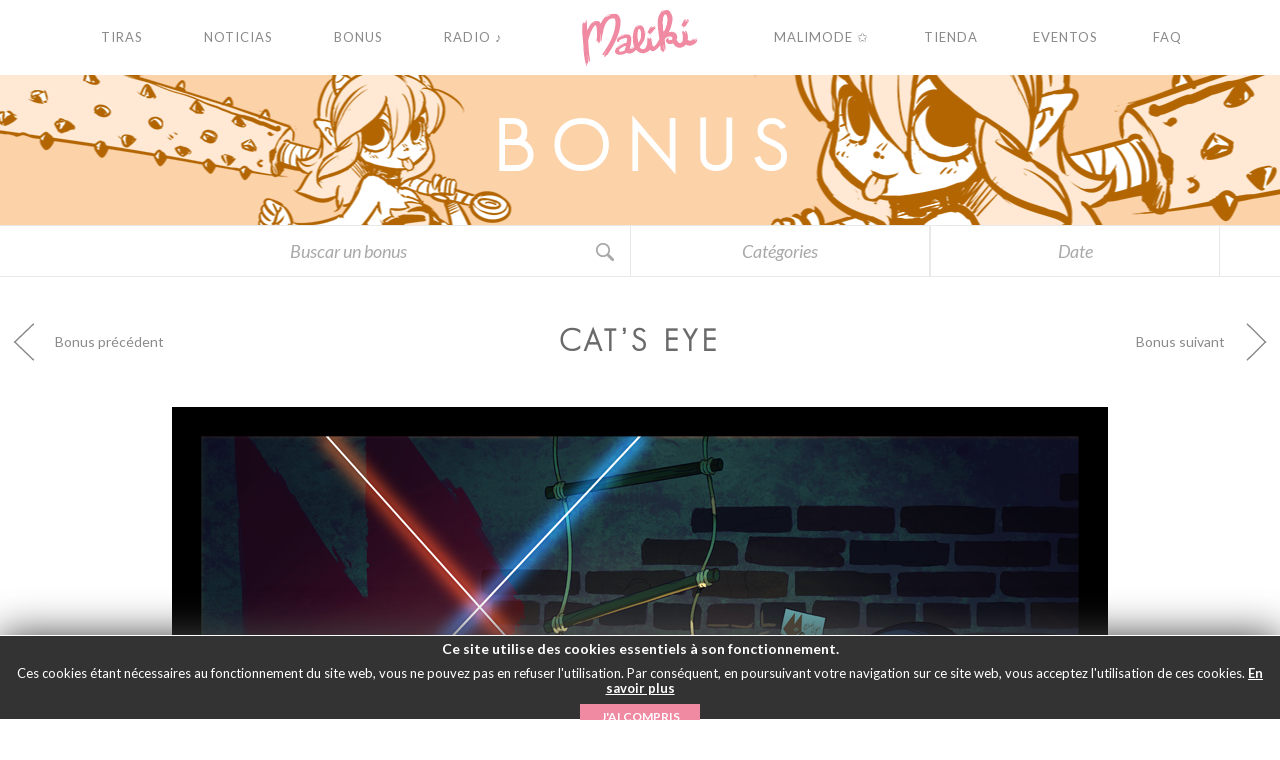

--- FILE ---
content_type: text/html; charset=UTF-8
request_url: https://maliki.com/es/bonus/cats-eye-3/
body_size: 19278
content:
<!DOCTYPE html>
<!--[if (lte IE 7)&!(IEMobile)]> <html lang="fr" class="ie7 old-ie no-js"> <![endif]-->
<!--[if (IE 8)&!(IEMobile)]> <html lang="fr" class="ie8 old-ie no-js"> <![endif]-->
<!--[if (gt IE 8)&!(IEMobile)]><!-->
<html lang="es-ES" class="no-js">
<!--<![endif]-->

<head>
  <meta charset="UTF-8">

  

  
  <meta http-equiv="X-UA-Compatible" content="IE=edge">
  <meta name="viewport" content="width=device-width">

  <link href="https://maliki.com/wp-content/themes/maliki/img/favicon.ico" rel="shortcut icon">

  <script type="text/javascript">
    var templateDir = 'https://maliki.com/wp-content/themes/maliki';
  </script>
  <meta name='robots' content='index, follow, max-image-preview:large, max-snippet:-1, max-video-preview:-1' />
<link rel="alternate" href="https://maliki.com/bonus/cats-eye/" hreflang="fr" />
<link rel="alternate" href="https://maliki.com/en/bonus/cats-eye-2/" hreflang="en" />
<link rel="alternate" href="https://maliki.com/es/bonus/cats-eye-3/" hreflang="es" />
<link rel="alternate" href="https://maliki.com/ja/bonus/cats-eye-4/" hreflang="ja" />

	<!-- This site is optimized with the Yoast SEO plugin v23.4 - https://yoast.com/wordpress/plugins/seo/ -->
	<title>Cat&#039;s Eye - MALIKI - Webcomic</title>
	<link rel="canonical" href="https://maliki.com/es/bonus/cats-eye-3/" />
	<meta property="og:locale" content="es_ES" />
	<meta property="og:locale:alternate" content="fr_FR" />
	<meta property="og:locale:alternate" content="en_GB" />
	<meta property="og:locale:alternate" content="ja_JP" />
	<meta property="og:type" content="article" />
	<meta property="og:title" content="Cat&#039;s Eye - MALIKI - Webcomic" />
	<meta property="og:description" content="Ilustración realizada gracias a los mecenas en Tipeee, junio de 2017" />
	<meta property="og:url" content="https://maliki.com/es/bonus/cats-eye-3/" />
	<meta property="og:site_name" content="MALIKI - Webcomic" />
	<meta property="article:modified_time" content="2017-10-12T13:48:35+00:00" />
	<meta name="twitter:card" content="summary_large_image" />
	<script type="application/ld+json" class="yoast-schema-graph">{"@context":"https://schema.org","@graph":[{"@type":"WebPage","@id":"https://maliki.com/es/bonus/cats-eye-3/","url":"https://maliki.com/es/bonus/cats-eye-3/","name":"Cat's Eye - MALIKI - Webcomic","isPartOf":{"@id":"https://maliki.com/es/#website"},"datePublished":"2017-06-28T09:35:06+00:00","dateModified":"2017-10-12T13:48:35+00:00","breadcrumb":{"@id":"https://maliki.com/es/bonus/cats-eye-3/#breadcrumb"},"inLanguage":"es","potentialAction":[{"@type":"ReadAction","target":["https://maliki.com/es/bonus/cats-eye-3/"]}]},{"@type":"BreadcrumbList","@id":"https://maliki.com/es/bonus/cats-eye-3/#breadcrumb","itemListElement":[{"@type":"ListItem","position":1,"name":"Recepción","item":"https://maliki.com/es/"},{"@type":"ListItem","position":2,"name":"Bonus","item":"https://maliki.com/es/bonus/"},{"@type":"ListItem","position":3,"name":"Cat&rsquo;s Eye"}]},{"@type":"WebSite","@id":"https://maliki.com/es/#website","url":"https://maliki.com/es/","name":"MALIKI - Webcomic","description":"Le webcomic d&#039;una muchacha con las orejas agudas.","potentialAction":[{"@type":"SearchAction","target":{"@type":"EntryPoint","urlTemplate":"https://maliki.com/es/?s={search_term_string}"},"query-input":{"@type":"PropertyValueSpecification","valueRequired":true,"valueName":"search_term_string"}}],"inLanguage":"es"}]}</script>
	<!-- / Yoast SEO plugin. -->


<link rel="alternate" type="application/rss+xml" title="MALIKI - Webcomic &raquo; Comentario Cat&#8217;s Eye del feed" href="https://maliki.com/es/bonus/cats-eye-3/feed/" />
<link rel="alternate" title="oEmbed (JSON)" type="application/json+oembed" href="https://maliki.com/wp-json/oembed/1.0/embed?url=https%3A%2F%2Fmaliki.com%2Fes%2Fbonus%2Fcats-eye-3%2F" />
<link rel="alternate" title="oEmbed (XML)" type="text/xml+oembed" href="https://maliki.com/wp-json/oembed/1.0/embed?url=https%3A%2F%2Fmaliki.com%2Fes%2Fbonus%2Fcats-eye-3%2F&#038;format=xml" />
		<!-- This site uses the Google Analytics by ExactMetrics plugin v8.0.1 - Using Analytics tracking - https://www.exactmetrics.com/ -->
		<!-- Nota: ExactMetrics no está actualmente configurado en este sitio. El dueño del sitio necesita identificarse usando su cuenta de Google Analytics en el panel de ajustes de ExactMetrics. -->
					<!-- No tracking code set -->
				<!-- / Google Analytics by ExactMetrics -->
		<style id='wp-img-auto-sizes-contain-inline-css' type='text/css'>
img:is([sizes=auto i],[sizes^="auto," i]){contain-intrinsic-size:3000px 1500px}
/*# sourceURL=wp-img-auto-sizes-contain-inline-css */
</style>
<style id='wp-emoji-styles-inline-css' type='text/css'>

	img.wp-smiley, img.emoji {
		display: inline !important;
		border: none !important;
		box-shadow: none !important;
		height: 1em !important;
		width: 1em !important;
		margin: 0 0.07em !important;
		vertical-align: -0.1em !important;
		background: none !important;
		padding: 0 !important;
	}
/*# sourceURL=wp-emoji-styles-inline-css */
</style>
<style id='wp-block-library-inline-css' type='text/css'>
:root{--wp-block-synced-color:#7a00df;--wp-block-synced-color--rgb:122,0,223;--wp-bound-block-color:var(--wp-block-synced-color);--wp-editor-canvas-background:#ddd;--wp-admin-theme-color:#007cba;--wp-admin-theme-color--rgb:0,124,186;--wp-admin-theme-color-darker-10:#006ba1;--wp-admin-theme-color-darker-10--rgb:0,107,160.5;--wp-admin-theme-color-darker-20:#005a87;--wp-admin-theme-color-darker-20--rgb:0,90,135;--wp-admin-border-width-focus:2px}@media (min-resolution:192dpi){:root{--wp-admin-border-width-focus:1.5px}}.wp-element-button{cursor:pointer}:root .has-very-light-gray-background-color{background-color:#eee}:root .has-very-dark-gray-background-color{background-color:#313131}:root .has-very-light-gray-color{color:#eee}:root .has-very-dark-gray-color{color:#313131}:root .has-vivid-green-cyan-to-vivid-cyan-blue-gradient-background{background:linear-gradient(135deg,#00d084,#0693e3)}:root .has-purple-crush-gradient-background{background:linear-gradient(135deg,#34e2e4,#4721fb 50%,#ab1dfe)}:root .has-hazy-dawn-gradient-background{background:linear-gradient(135deg,#faaca8,#dad0ec)}:root .has-subdued-olive-gradient-background{background:linear-gradient(135deg,#fafae1,#67a671)}:root .has-atomic-cream-gradient-background{background:linear-gradient(135deg,#fdd79a,#004a59)}:root .has-nightshade-gradient-background{background:linear-gradient(135deg,#330968,#31cdcf)}:root .has-midnight-gradient-background{background:linear-gradient(135deg,#020381,#2874fc)}:root{--wp--preset--font-size--normal:16px;--wp--preset--font-size--huge:42px}.has-regular-font-size{font-size:1em}.has-larger-font-size{font-size:2.625em}.has-normal-font-size{font-size:var(--wp--preset--font-size--normal)}.has-huge-font-size{font-size:var(--wp--preset--font-size--huge)}.has-text-align-center{text-align:center}.has-text-align-left{text-align:left}.has-text-align-right{text-align:right}.has-fit-text{white-space:nowrap!important}#end-resizable-editor-section{display:none}.aligncenter{clear:both}.items-justified-left{justify-content:flex-start}.items-justified-center{justify-content:center}.items-justified-right{justify-content:flex-end}.items-justified-space-between{justify-content:space-between}.screen-reader-text{border:0;clip-path:inset(50%);height:1px;margin:-1px;overflow:hidden;padding:0;position:absolute;width:1px;word-wrap:normal!important}.screen-reader-text:focus{background-color:#ddd;clip-path:none;color:#444;display:block;font-size:1em;height:auto;left:5px;line-height:normal;padding:15px 23px 14px;text-decoration:none;top:5px;width:auto;z-index:100000}html :where(.has-border-color){border-style:solid}html :where([style*=border-top-color]){border-top-style:solid}html :where([style*=border-right-color]){border-right-style:solid}html :where([style*=border-bottom-color]){border-bottom-style:solid}html :where([style*=border-left-color]){border-left-style:solid}html :where([style*=border-width]){border-style:solid}html :where([style*=border-top-width]){border-top-style:solid}html :where([style*=border-right-width]){border-right-style:solid}html :where([style*=border-bottom-width]){border-bottom-style:solid}html :where([style*=border-left-width]){border-left-style:solid}html :where(img[class*=wp-image-]){height:auto;max-width:100%}:where(figure){margin:0 0 1em}html :where(.is-position-sticky){--wp-admin--admin-bar--position-offset:var(--wp-admin--admin-bar--height,0px)}@media screen and (max-width:600px){html :where(.is-position-sticky){--wp-admin--admin-bar--position-offset:0px}}
/*wp_block_styles_on_demand_placeholder:698056381d36b*/
/*# sourceURL=wp-block-library-inline-css */
</style>
<style id='classic-theme-styles-inline-css' type='text/css'>
/*! This file is auto-generated */
.wp-block-button__link{color:#fff;background-color:#32373c;border-radius:9999px;box-shadow:none;text-decoration:none;padding:calc(.667em + 2px) calc(1.333em + 2px);font-size:1.125em}.wp-block-file__button{background:#32373c;color:#fff;text-decoration:none}
/*# sourceURL=/wp-includes/css/classic-themes.min.css */
</style>
<link rel='stylesheet' id='countdown-circle-css-css' href='https://maliki.com/wp-content/plugins/jquery-t-countdown-widget/css/circle/style.css?ver=2.0' type='text/css' media='all' />
<link rel='stylesheet' id='tp_twitter_plugin_css-css' href='https://maliki.com/wp-content/plugins/recent-tweets-widget/tp_twitter_plugin.css?ver=1.0' type='text/css' media='screen' />
<link rel='stylesheet' id='wise_chat_core-css' href='https://maliki.com/wp-content/plugins/wise-chat-pro/css/wise_chat.css?ver=6.9' type='text/css' media='all' />
<script type="text/javascript" src="https://maliki.com/wp-includes/js/jquery/jquery.min.js?ver=3.7.1" id="jquery-core-js"></script>
<script type="text/javascript" src="https://maliki.com/wp-includes/js/jquery/jquery-migrate.min.js?ver=3.4.1" id="jquery-migrate-js"></script>
<link rel="https://api.w.org/" href="https://maliki.com/wp-json/" /><link rel="EditURI" type="application/rsd+xml" title="RSD" href="https://maliki.com/xmlrpc.php?rsd" />
<meta name="generator" content="WordPress 6.9" />
<link rel='shortlink' href='https://maliki.com/?p=7678' />

	<script type="text/javascript">var ajaxurl = 'https://maliki.com/wp-admin/admin-ajax.php';</script>

<script type='text/javascript'>
var tminusnow = '{"now":"2\/2\/2026 08:46:00"}';
</script>
  <!-- Google fonts-->
  <link href='https://fonts.googleapis.com/css?family=Lato:300,400,700,400italic' rel='stylesheet' type='text/css'>
  <link rel="stylesheet" href="https://maliki.com/wp-content/themes/maliki/style.css">
  <!--[if lt IE 9]>
      <script src="https://oss.maxcdn.com/html5shiv/3.7.2/html5shiv.min.js"></script>
  <![endif]-->
  <script>
    document.documentElement.className = document.documentElement.className.replace(/\bno-js\b/, 'js');
  </script>    <script src="https://maliki.com/wp-content/themes/maliki/js/jquery.min.js"></script>
</head><body data-rsssl=1 role="document" class="bp-legacy wp-singular bonus-template-default single single-bonus postid-7678 wp-theme-maliki orangeTheme lang-es">
	<nav class="navOverlay is-hidden">
		<div class="navOverlay--wrap">
			<div class="navOverlay--content">
<!--
				<form test action="" name="searchform" method="get" class="navOverlay--searchForm">
					<div class="navOverlay--searchForm--wrap">
						<input required type="search" name="s" autocomplete="off" placeholder="" class="form-control overlaySearchInput">
						<button type="submit" class="overlaySearchBtn navOverlay--searchForm--btn">
													</button>
					</div>
				</form>
-->
				<ul class="navOverlay--nav">
	<li>
		<a href="https://maliki.com/es">
			Recepción		</a>
	</li>
	<li>
		<a href="https://maliki.com/es/strips/">
			Tiras		</a>
	</li>
	<li>
		<a href="https://maliki.com/es/noticias/">
			Noticias		</a>
	</li>
	<li>
		<a href="https://maliki.com/es/bonus/">
			Bonus		</a>
	</li>
	<li>
		<a href="https://maliki.com/es/radio-3/">
			Radio&nbsp;&#9834;
		</a>
		<!-- <a href="https://fr.radioking.com/radio/radio-maliki/artistes" target="_blank">
			Radio&nbsp;&#9834;
		</a> -->
	</li>
	<li>
		<a target="_blank" href="https://malimode.maliki.com/">
			Malimode&nbsp;✩
		</a>
	</li>
	<li>
		<a target="_blank" href="https://www.maliki.com/shop/">
			Tienda		</a>
	</li>
	<li>
		<a href="https://maliki.com/es/cats-eye-3/">
			Eventos		</a>
	</li>
	
	<li>
		<a target="_blank" href="https://maliki.com/es/faq-3/">
			FAQ		</a>
	</li>
	
	<!-- <li>
		<a href="https://www.maliki.com/forum/">
			Foro		</a>
	</li> -->
</ul>			</div>
		</div>
	</nav>

	<div class="searchOverlay is-hidden">
		<div class="searchOverlay--wrap">
			<form action="https://maliki.com/es" name="searchform" method="get" class="searchOverlay--form">
				<button type="button" class="searchOverlay--closeBtn btn"><svg version="1.1" xmlns="http://www.w3.org/2000/svg" xmlns:xlink="http://www.w3.org/1999/xlink" x="0px" y="0px" viewBox="0 0 212.982 212.982" style="enable-background:new 0 0 212.982 212.982;" xml:space="preserve">
				<g id="Close">
					<path style="fill-rule:evenodd;clip-rule:evenodd;" d="M131.804,106.491l75.936-75.936c6.99-6.99,6.99-18.323,0-25.312
		c-6.99-6.99-18.322-6.99-25.312,0l-75.937,75.937L30.554,5.242c-6.99-6.99-18.322-6.99-25.312,0c-6.989,6.99-6.989,18.323,0,25.312
		l75.937,75.936L5.242,182.427c-6.989,6.99-6.989,18.323,0,25.312c6.99,6.99,18.322,6.99,25.312,0l75.937-75.937l75.937,75.937
		c6.989,6.99,18.322,6.99,25.312,0c6.99-6.99,6.99-18.322,0-25.312L131.804,106.491z" />
				</g>
			</svg></button>
				<div class="form-group searchOverlay--form--wrap">
					<input required type="search" name="s" placeholder="Su búsqueda" autocomplete="off" class="form-control overlaySearchInput">
					<button type="submit" class="overlaySearchBtn">
						<svg version="1.1" xmlns="http://www.w3.org/2000/svg" xmlns:xlink="http://www.w3.org/1999/xlink" x="0px" y="0px" width="50px" height="50px" viewBox="0 0 50 50" enable-background="new 0 0 50 50" xml:space="preserve">
	<path d="M30.075,13.341c-4.613-4.614-12.121-4.614-16.734,0c-4.612,4.614-4.612,12.121,0,16.735
	c4.108,4.107,10.506,4.547,15.116,1.34c0.097,0.459,0.32,0.897,0.676,1.254l6.718,6.717c0.978,0.977,2.56,0.977,3.535,0
	c0.978-0.977,0.978-2.559,0-3.535l-6.718-6.719c-0.355-0.355-0.794-0.578-1.253-0.674C34.624,23.847,34.184,17.451,30.075,13.341z
	M27.954,27.955c-3.444,3.444-9.048,3.444-12.492,0c-3.442-3.444-3.442-9.048,0-12.492c3.444-3.444,9.048-3.444,12.492,0
	S31.398,24.511,27.954,27.955z" />
</svg>
					</button>
				</div>
			</form>
		</div>
	</div>
	
	<header class="l-header">

<div id="change_lang">

		<a href="https://maliki.com/bonus/cats-eye/" title="Français" onMouseOver="document.getElementById('lang_fr3').src='/wp-content/themes/maliki/img/lang/flag_FR_rollover.gif';" onMouseOut="document.getElementById('lang_fr3').src='/wp-content/themes/maliki/img/lang/flag_FR_fix.png';">			<img src='/wp-content/themes/maliki/img/lang/flag_FR_fix.png' id="lang_fr3" alt='Français' />		</a>		<img src='/wp-content/themes/maliki/img/lang/flag_FR_rollover.gif' style='display:none;' />				<a href="https://maliki.com/en/bonus/cats-eye-2/" title="English" onMouseOver="document.getElementById('lang_en3').src='/wp-content/themes/maliki/img/lang/flag_EN_rollover.gif';" onMouseOut="document.getElementById('lang_en3').src='/wp-content/themes/maliki/img/lang/flag_EN_fix.png';">			<img src='/wp-content/themes/maliki/img/lang/flag_EN_fix.png' id="lang_en3" alt='English' />		</a>		<img src='/wp-content/themes/maliki/img/lang/flag_EN_rollover.gif' style='display:none;' />		    <img src='/wp-content/themes/maliki/img/lang/flag_ES_fix.png' id="lang_es3" style="opacity:0.6;" alt='Español' />    		<a href="https://maliki.com/ja/bonus/cats-eye-4/" title="日本語" onMouseOver="document.getElementById('lang_jp3').src='/wp-content/themes/maliki/img/lang/flag_JP_rollover.gif';" onMouseOut="document.getElementById('lang_jp3').src='/wp-content/themes/maliki/img/lang/flag_JP_fix.png';">			<img src='/wp-content/themes/maliki/img/lang/flag_JP_fix.png' id="lang_jp3" alt='日本語' />		</a>		<img src='/wp-content/themes/maliki/img/lang/flag_JP_rollover.gif' style='display:none;' />		 
</div>

		<div class="container">
			<div class="row">
				<nav class="mainNav">
	<div class="col-md-5">
		<ul class="nav nav-justified mainNav--left">
			<li>
				<a href="https://maliki.com/es/strips/">
					<span class="static">Tiras</span><span class="hover">Tiras</span>
				</a>
				<div class="visualFeedback">
          <span></span>
        </div>
			</li>
			<li>
				<a href="https://maliki.com/es/noticias/">
				  <span class="static">Noticias</span><span class="hover">Noticias</span>
				</a>
				<div class="visualFeedback">
          <span></span>
        </div>
			</li>
			<li>
				<a href="https://maliki.com/es/bonus/">
				  <span class="static">Bonus</span><span class="hover">Bonus</span>
				</a>
				<div class="visualFeedback">
          <span></span>
        </div>
			</li>
			<li>
				<a href="https://maliki.com/es/radio-3/">
				  <span class="static">Radio&nbsp;&#9834;</span><span class="hover">Radio&nbsp;&#9834;</span>
				</a>
				
				<!-- <a href="https://fr.radioking.com/radio/radio-maliki/artistes" target="_blank">
				  <span class="static">Radio&nbsp;&#9834;</span><span class="hover">Radio&nbsp;&#9834;</span>
				</a> -->
				
				
				
				<div class="visualFeedback">
          <span></span>
        </div>
			</li>
		</ul>
	</div>
	<div class="col-md-2">
		<div class="mainNav--logo">
			<div class="logo">
				<a href="https://maliki.com/es">
				<img class="img-responsive logo-static" src="https://maliki.com/wp-content/themes/maliki/img/maliki-logo.svg" alt="Maliki">
				<img class="img-responsive logo-hover" src="https://maliki.com/wp-content/themes/maliki/img/logo_maliki_rollover.gif" alt="Maliki">
				</a>
			</div>
		</div>
		<button type="button" class="hamburgerNav">
			<span class="hamburgerNav--bar hamburgerNav--bar-1"></span>
			<span class="hamburgerNav--bar hamburgerNav--bar-2"></span>
			<span class="hamburgerNav--bar hamburgerNav--bar-3"></span>
			<span class="hamburgerNav--txt hamburgerNav--txt-1">Menu</span>
			<span class="hamburgerNav--txt hamburgerNav--txt-2">Fermer</span>
		</button>
	</div>
	<div class="col-md-5">
		<ul class="nav nav-justified mainNav--right">
			<li>
				
				
				<!-- <a target="_blank" href="https://www.maliki.com/forum/">
				  <span class="static">Foro</span><span class="hover">Foro</span>
				</a> -->
				
				<a target="_blank" href="https://malimode.maliki.com/">
				  <span class="static">Malimode&nbsp;✩</span><span class="hover">Malimode&nbsp;✩</span>
				</a>
				
				
				<div class="visualFeedback">
          <span></span>
        </div>
			</li>
			<li>
				<a target="_blank" href="https://www.maliki.com/shop/">
				  <span class="static">Tienda</span><span class="hover">Tienda</span>
				</a>
				<div class="visualFeedback">
          <span></span>
        </div>
			</li>
			<li>
				<!--a href="https://maliki.com/es/events/"-->
				<a href="https://maliki.com/es/cats-eye-3/">
				  <span class="static">Eventos</span><span class="hover">Eventos</span>
				</a>
				<div class="visualFeedback">
          <span></span>
        </div>
			</li>
			
			<li>
				<a href="https://maliki.com/es/faq-3/">
				  <span class="static">FAQ</span><span class="hover">FAQ</span>
				</a>
				<div class="visualFeedback">
          <span></span>
        </div>
			</li>
			
		</ul>
	</div>
<!--	<button type="button" class="mainNav--search">-->
		<!--	</button>-->
</nav>			</div>
			<!-- fin row -->
		</div>
		<!-- fin container -->
	</header>
<section class="bannerTop bannerTop-bonus">
	<h1 class="bannerTop--title">
      <span>B</span>
      <span>o</span>
      <span>n</span>
      <span>u</span>
      <span>s</span>
    </h1>
</section>



<section class="searchSubBanner collapse" id="collapseExample">
	<div class="container searchSubBanner--container">
		<div class="row">
			<div class="col-md-6 col-sm-12 searchSubBanner--formContainer">
				<form action="https://maliki.com/es" name="searchform" method="get" class="searchSubBanner--form">
					<div class="searchSubBanner--form--wrap">
						<input required type="search" name="s" autocomplete="off" placeholder="Buscar un bonus" class="form-control searchSubBanner--form--input">
						<input type="hidden" name="post_type" value="bonus" />
						<button type="submit" class="btn searchSubBanner--form--btn">
							<svg id="modalSearchBtn" version="1.1" xmlns="http://www.w3.org/2000/svg" xmlns:xlink="http://www.w3.org/1999/xlink" x="0px" y="0px" width="30px" height="30px" viewBox="0 0 50 50" enable-background="new 0 0 30 30" xml:space="preserve">
								<path fill="#a9a9a9" d="M30.075,13.341c-4.613-4.614-12.121-4.614-16.734,0c-4.612,4.614-4.612,12.121,0,16.735
	c4.108,4.107,10.506,4.547,15.116,1.34c0.097,0.459,0.32,0.897,0.676,1.254l6.718,6.717c0.978,0.977,2.56,0.977,3.535,0
	c0.978-0.977,0.978-2.559,0-3.535l-6.718-6.719c-0.355-0.355-0.794-0.578-1.253-0.674C34.624,23.847,34.184,17.451,30.075,13.341z
	 M27.954,27.955c-3.444,3.444-9.048,3.444-12.492,0c-3.442-3.444-3.442-9.048,0-12.492c3.444-3.444,9.048-3.444,12.492,0
	S31.398,24.511,27.954,27.955z" />
							</svg>
						</button>
					</div>
				</form>
			</div>
			<div class="col-md-3 col-xs-6 searchSubBanner--dropdownContainer">
				<div class="searchSubBanner--categories">
					<div class="searchSubBanner--dropdown">
						<div class="dropdown">
							<button class="searchSubBanner--dropdown--btn" type="button" data-toggle="dropdown" aria-haspopup="true" aria-expanded="false">
								Catégories							</button>
							<ul class="dropdown-menu searchSubBanner--dropdown--list" role="menu" aria-labelledby="dLabel">
									<li class="cat-item cat-item-991"><a href="https://maliki.com/es/genre/animacion-flash/">Animación flash</a>
</li>
	<li class="cat-item cat-item-995"><a href="https://maliki.com/es/genre/ilustracion-digital/">Ilustración digital</a>
</li>
	<li class="cat-item cat-item-997"><a href="https://maliki.com/es/genre/ilustracion-tradicional/">Ilustración tradicional</a>
</li>
	<li class="cat-item cat-item-1114"><a href="https://maliki.com/es/genre/no-clasificado/">No clasificado</a>
</li>
	<li class="cat-item cat-item-993"><a href="https://maliki.com/es/genre/papel-pintado/">Papel pintado</a>
</li>
	<li class="cat-item cat-item-999"><a href="https://maliki.com/es/genre/video-es/">Vídeo</a>
</li>
 
							</ul>
						</div>
					</div>
				</div>
			</div>
			<div class="col-md-3 col-xs-6 searchSubBanner--dropdownContainer">
				<div class="searchSubBanner--date">
					<div class="searchSubBanner--dropdown">
						<div class="dropdown">
							<button class="searchSubBanner--dropdown--btn" type="button" data-toggle="dropdown" aria-haspopup="true" aria-expanded="false">
																		Date						
								</button>
							<ul class="dropdown-menu searchSubBanner--dropdown--list" role="menu" aria-labelledby="dLabel">
									<li><a href='https://maliki.com/es/strips/2026/01/?post_type=bonus'>enero 2026</a></li>
	<li><a href='https://maliki.com/es/strips/2025/09/?post_type=bonus'>septiembre 2025</a></li>
	<li><a href='https://maliki.com/es/strips/2025/08/?post_type=bonus'>agosto 2025</a></li>
	<li><a href='https://maliki.com/es/strips/2025/06/?post_type=bonus'>junio 2025</a></li>
	<li><a href='https://maliki.com/es/strips/2025/05/?post_type=bonus'>mayo 2025</a></li>
	<li><a href='https://maliki.com/es/strips/2025/04/?post_type=bonus'>abril 2025</a></li>
	<li><a href='https://maliki.com/es/strips/2025/03/?post_type=bonus'>marzo 2025</a></li>
	<li><a href='https://maliki.com/es/strips/2025/02/?post_type=bonus'>febrero 2025</a></li>
	<li><a href='https://maliki.com/es/strips/2025/01/?post_type=bonus'>enero 2025</a></li>
	<li><a href='https://maliki.com/es/strips/2024/12/?post_type=bonus'>diciembre 2024</a></li>
	<li><a href='https://maliki.com/es/strips/2024/11/?post_type=bonus'>noviembre 2024</a></li>
	<li><a href='https://maliki.com/es/strips/2024/10/?post_type=bonus'>octubre 2024</a></li>
	<li><a href='https://maliki.com/es/strips/2024/09/?post_type=bonus'>septiembre 2024</a></li>
	<li><a href='https://maliki.com/es/strips/2024/08/?post_type=bonus'>agosto 2024</a></li>
	<li><a href='https://maliki.com/es/strips/2024/07/?post_type=bonus'>julio 2024</a></li>
	<li><a href='https://maliki.com/es/strips/2024/06/?post_type=bonus'>junio 2024</a></li>
	<li><a href='https://maliki.com/es/strips/2024/05/?post_type=bonus'>mayo 2024</a></li>
	<li><a href='https://maliki.com/es/strips/2024/04/?post_type=bonus'>abril 2024</a></li>
	<li><a href='https://maliki.com/es/strips/2024/03/?post_type=bonus'>marzo 2024</a></li>
	<li><a href='https://maliki.com/es/strips/2024/02/?post_type=bonus'>febrero 2024</a></li>
	<li><a href='https://maliki.com/es/strips/2024/01/?post_type=bonus'>enero 2024</a></li>
	<li><a href='https://maliki.com/es/strips/2023/12/?post_type=bonus'>diciembre 2023</a></li>
	<li><a href='https://maliki.com/es/strips/2023/11/?post_type=bonus'>noviembre 2023</a></li>
	<li><a href='https://maliki.com/es/strips/2023/10/?post_type=bonus'>octubre 2023</a></li>
	<li><a href='https://maliki.com/es/strips/2023/09/?post_type=bonus'>septiembre 2023</a></li>
	<li><a href='https://maliki.com/es/strips/2023/08/?post_type=bonus'>agosto 2023</a></li>
	<li><a href='https://maliki.com/es/strips/2023/07/?post_type=bonus'>julio 2023</a></li>
	<li><a href='https://maliki.com/es/strips/2023/06/?post_type=bonus'>junio 2023</a></li>
	<li><a href='https://maliki.com/es/strips/2023/05/?post_type=bonus'>mayo 2023</a></li>
	<li><a href='https://maliki.com/es/strips/2023/04/?post_type=bonus'>abril 2023</a></li>
	<li><a href='https://maliki.com/es/strips/2023/03/?post_type=bonus'>marzo 2023</a></li>
	<li><a href='https://maliki.com/es/strips/2023/02/?post_type=bonus'>febrero 2023</a></li>
	<li><a href='https://maliki.com/es/strips/2023/01/?post_type=bonus'>enero 2023</a></li>
	<li><a href='https://maliki.com/es/strips/2022/12/?post_type=bonus'>diciembre 2022</a></li>
	<li><a href='https://maliki.com/es/strips/2022/11/?post_type=bonus'>noviembre 2022</a></li>
	<li><a href='https://maliki.com/es/strips/2022/10/?post_type=bonus'>octubre 2022</a></li>
	<li><a href='https://maliki.com/es/strips/2022/09/?post_type=bonus'>septiembre 2022</a></li>
	<li><a href='https://maliki.com/es/strips/2022/08/?post_type=bonus'>agosto 2022</a></li>
	<li><a href='https://maliki.com/es/strips/2022/07/?post_type=bonus'>julio 2022</a></li>
	<li><a href='https://maliki.com/es/strips/2022/06/?post_type=bonus'>junio 2022</a></li>
	<li><a href='https://maliki.com/es/strips/2022/05/?post_type=bonus'>mayo 2022</a></li>
	<li><a href='https://maliki.com/es/strips/2022/04/?post_type=bonus'>abril 2022</a></li>
	<li><a href='https://maliki.com/es/strips/2022/03/?post_type=bonus'>marzo 2022</a></li>
	<li><a href='https://maliki.com/es/strips/2022/02/?post_type=bonus'>febrero 2022</a></li>
	<li><a href='https://maliki.com/es/strips/2022/01/?post_type=bonus'>enero 2022</a></li>
	<li><a href='https://maliki.com/es/strips/2021/12/?post_type=bonus'>diciembre 2021</a></li>
	<li><a href='https://maliki.com/es/strips/2021/11/?post_type=bonus'>noviembre 2021</a></li>
	<li><a href='https://maliki.com/es/strips/2021/10/?post_type=bonus'>octubre 2021</a></li>
	<li><a href='https://maliki.com/es/strips/2021/09/?post_type=bonus'>septiembre 2021</a></li>
	<li><a href='https://maliki.com/es/strips/2021/08/?post_type=bonus'>agosto 2021</a></li>
	<li><a href='https://maliki.com/es/strips/2021/07/?post_type=bonus'>julio 2021</a></li>
	<li><a href='https://maliki.com/es/strips/2021/06/?post_type=bonus'>junio 2021</a></li>
	<li><a href='https://maliki.com/es/strips/2021/05/?post_type=bonus'>mayo 2021</a></li>
	<li><a href='https://maliki.com/es/strips/2021/03/?post_type=bonus'>marzo 2021</a></li>
	<li><a href='https://maliki.com/es/strips/2020/12/?post_type=bonus'>diciembre 2020</a></li>
	<li><a href='https://maliki.com/es/strips/2020/11/?post_type=bonus'>noviembre 2020</a></li>
	<li><a href='https://maliki.com/es/strips/2020/10/?post_type=bonus'>octubre 2020</a></li>
	<li><a href='https://maliki.com/es/strips/2020/09/?post_type=bonus'>septiembre 2020</a></li>
	<li><a href='https://maliki.com/es/strips/2020/08/?post_type=bonus'>agosto 2020</a></li>
	<li><a href='https://maliki.com/es/strips/2020/07/?post_type=bonus'>julio 2020</a></li>
	<li><a href='https://maliki.com/es/strips/2020/06/?post_type=bonus'>junio 2020</a></li>
	<li><a href='https://maliki.com/es/strips/2020/05/?post_type=bonus'>mayo 2020</a></li>
	<li><a href='https://maliki.com/es/strips/2020/04/?post_type=bonus'>abril 2020</a></li>
	<li><a href='https://maliki.com/es/strips/2020/03/?post_type=bonus'>marzo 2020</a></li>
	<li><a href='https://maliki.com/es/strips/2020/02/?post_type=bonus'>febrero 2020</a></li>
	<li><a href='https://maliki.com/es/strips/2020/01/?post_type=bonus'>enero 2020</a></li>
	<li><a href='https://maliki.com/es/strips/2019/12/?post_type=bonus'>diciembre 2019</a></li>
	<li><a href='https://maliki.com/es/strips/2019/11/?post_type=bonus'>noviembre 2019</a></li>
	<li><a href='https://maliki.com/es/strips/2019/10/?post_type=bonus'>octubre 2019</a></li>
	<li><a href='https://maliki.com/es/strips/2019/09/?post_type=bonus'>septiembre 2019</a></li>
	<li><a href='https://maliki.com/es/strips/2019/08/?post_type=bonus'>agosto 2019</a></li>
	<li><a href='https://maliki.com/es/strips/2019/07/?post_type=bonus'>julio 2019</a></li>
	<li><a href='https://maliki.com/es/strips/2019/06/?post_type=bonus'>junio 2019</a></li>
	<li><a href='https://maliki.com/es/strips/2019/05/?post_type=bonus'>mayo 2019</a></li>
	<li><a href='https://maliki.com/es/strips/2019/04/?post_type=bonus'>abril 2019</a></li>
	<li><a href='https://maliki.com/es/strips/2019/03/?post_type=bonus'>marzo 2019</a></li>
	<li><a href='https://maliki.com/es/strips/2019/02/?post_type=bonus'>febrero 2019</a></li>
	<li><a href='https://maliki.com/es/strips/2018/11/?post_type=bonus'>noviembre 2018</a></li>
	<li><a href='https://maliki.com/es/strips/2018/09/?post_type=bonus'>septiembre 2018</a></li>
	<li><a href='https://maliki.com/es/strips/2018/08/?post_type=bonus'>agosto 2018</a></li>
	<li><a href='https://maliki.com/es/strips/2018/06/?post_type=bonus'>junio 2018</a></li>
	<li><a href='https://maliki.com/es/strips/2018/05/?post_type=bonus'>mayo 2018</a></li>
	<li><a href='https://maliki.com/es/strips/2018/04/?post_type=bonus'>abril 2018</a></li>
	<li><a href='https://maliki.com/es/strips/2018/03/?post_type=bonus'>marzo 2018</a></li>
	<li><a href='https://maliki.com/es/strips/2018/01/?post_type=bonus'>enero 2018</a></li>
	<li><a href='https://maliki.com/es/strips/2017/12/?post_type=bonus'>diciembre 2017</a></li>
	<li><a href='https://maliki.com/es/strips/2017/11/?post_type=bonus'>noviembre 2017</a></li>
	<li><a href='https://maliki.com/es/strips/2017/10/?post_type=bonus'>octubre 2017</a></li>
	<li><a href='https://maliki.com/es/strips/2017/09/?post_type=bonus'>septiembre 2017</a></li>
	<li><a href='https://maliki.com/es/strips/2017/08/?post_type=bonus'>agosto 2017</a></li>
	<li><a href='https://maliki.com/es/strips/2017/07/?post_type=bonus'>julio 2017</a></li>
	<li><a href='https://maliki.com/es/strips/2017/06/?post_type=bonus'>junio 2017</a></li>
	<li><a href='https://maliki.com/es/strips/2017/05/?post_type=bonus'>mayo 2017</a></li>
	<li><a href='https://maliki.com/es/strips/2017/04/?post_type=bonus'>abril 2017</a></li>
	<li><a href='https://maliki.com/es/strips/2017/03/?post_type=bonus'>marzo 2017</a></li>
	<li><a href='https://maliki.com/es/strips/2017/02/?post_type=bonus'>febrero 2017</a></li>
	<li><a href='https://maliki.com/es/strips/2017/01/?post_type=bonus'>enero 2017</a></li>
	<li><a href='https://maliki.com/es/strips/2016/12/?post_type=bonus'>diciembre 2016</a></li>
	<li><a href='https://maliki.com/es/strips/2016/11/?post_type=bonus'>noviembre 2016</a></li>
	<li><a href='https://maliki.com/es/strips/2016/09/?post_type=bonus'>septiembre 2016</a></li>
	<li><a href='https://maliki.com/es/strips/2016/08/?post_type=bonus'>agosto 2016</a></li>
	<li><a href='https://maliki.com/es/strips/2016/07/?post_type=bonus'>julio 2016</a></li>
	<li><a href='https://maliki.com/es/strips/2016/06/?post_type=bonus'>junio 2016</a></li>
	<li><a href='https://maliki.com/es/strips/2016/05/?post_type=bonus'>mayo 2016</a></li>
	<li><a href='https://maliki.com/es/strips/2016/04/?post_type=bonus'>abril 2016</a></li>
	<li><a href='https://maliki.com/es/strips/2016/03/?post_type=bonus'>marzo 2016</a></li>
	<li><a href='https://maliki.com/es/strips/2016/02/?post_type=bonus'>febrero 2016</a></li>
	<li><a href='https://maliki.com/es/strips/2016/01/?post_type=bonus'>enero 2016</a></li>
	<li><a href='https://maliki.com/es/strips/2015/11/?post_type=bonus'>noviembre 2015</a></li>
	<li><a href='https://maliki.com/es/strips/2015/10/?post_type=bonus'>octubre 2015</a></li>
	<li><a href='https://maliki.com/es/strips/2015/09/?post_type=bonus'>septiembre 2015</a></li>
	<li><a href='https://maliki.com/es/strips/1920/10/?post_type=bonus'>octubre 1920</a></li>
							</ul>
						</div>
					</div>
				</div>
			</div>
		</div>
		<!-- fin row -->
	</div>
	<!-- fin container -->
</section>
<section class="searchTriangle">
	<div class="searchTriangle--triangle">
		<button type="button" class="searchTriangle--triangle--button" data-toggle="collapse" data-target="#collapseExample" aria-expanded="false" aria-controls="collapseExample">
			<svg class="searchTriangle--iconOpen" version="1.1" xmlns="http://www.w3.org/2000/svg" xmlns:xlink="http://www.w3.org/1999/xlink" x="0px" y="0px" viewBox="0 0 50 50" enable-background="new 0 0 50 50" xml:space="preserve">
				<path d="M30.075,13.341c-4.613-4.614-12.121-4.614-16.734,0c-4.612,4.614-4.612,12.121,0,16.735
c4.108,4.107,10.506,4.547,15.116,1.34c0.097,0.459,0.32,0.897,0.676,1.254l6.718,6.717c0.978,0.977,2.56,0.977,3.535,0
c0.978-0.977,0.978-2.559,0-3.535l-6.718-6.719c-0.355-0.355-0.794-0.578-1.253-0.674C34.624,23.847,34.184,17.451,30.075,13.341z
M27.954,27.955c-3.444,3.444-9.048,3.444-12.492,0c-3.442-3.444-3.442-9.048,0-12.492c3.444-3.444,9.048-3.444,12.492,0
S31.398,24.511,27.954,27.955z" />
			</svg>
			<svg class="searchTriangle--iconClose" version="1.1" xmlns="http://www.w3.org/2000/svg" xmlns:xlink="http://www.w3.org/1999/xlink" x="0px" y="0px" viewBox="0 0 212.982 212.982" style="enable-background:new 0 0 212.982 212.982;" xml:space="preserve">
				<g id="Close">
					<path style="fill-rule:evenodd;clip-rule:evenodd;" d="M131.804,106.491l75.936-75.936c6.99-6.99,6.99-18.323,0-25.312
		c-6.99-6.99-18.322-6.99-25.312,0l-75.937,75.937L30.554,5.242c-6.99-6.99-18.322-6.99-25.312,0c-6.989,6.99-6.989,18.323,0,25.312
		l75.937,75.936L5.242,182.427c-6.989,6.99-6.989,18.323,0,25.312c6.99,6.99,18.322,6.99,25.312,0l75.937-75.937l75.937,75.937
		c6.989,6.99,18.322,6.99,25.312,0c6.99-6.99,6.99-18.322,0-25.312L131.804,106.491z" />
				</g>
			</svg>
		</button>
	</div>
</section>

<section class="singleContentHeader singleContentHeader-bonus">
		<a href="https://maliki.com/es/bonus/mali-12-3/" class="linkToContent linkPrevContent">
			<svg version="1.1" class="arrowContent previousContent" xmlns="http://www.w3.org/2000/svg" xmlns:xlink="http://www.w3.org/1999/xlink" x="0px" y="0px" viewBox="0 0 480 640" enable-background="new 0 0 480 640" xml:space="preserve">
	<polygon id="bottomLine" fill="#8A8A8A" points="136.403,320.007 369.945,546.814 357.151,560 110.054,320.007 " />
	<polygon id="topLine" fill="#8A8A8A" points="110.054,320.007 357.151,80 369.945,93.164 136.403,320.007 " />
</svg>			<div class="linkToContent--label linkPrevContent--label">
				<p><span>Bonus</span> précédent</p>
			</div>
			<div class="stripItem linkToContent--block ">
				<div class="container-fluid">
					<div class="row">
						<div class="linkToContent--title">
								<h3>Mali 1/2</h3>
						</div>
						<div class="linkToContent--img">
									<img src="https://maliki.com/wp-content/uploads/2017/05/ranma_small_5928655e4edcb.jpg" alt="">
						</div>
					</div>
				</div>
			</div>
	</a>
	
	<div class="singleContent--header--title">
		<h1 class="text-center singleTitle">Cat&#8217;s Eye</h1>
	</div>

		<a href="https://maliki.com/es/bonus/vamos-a-playa/" class="linkToContent linkNextContent">
			<svg version="1.1" class="arrowContent nextContent" xmlns="http://www.w3.org/2000/svg" xmlns:xlink="http://www.w3.org/1999/xlink" x="0px" y="0px" viewBox="0 0 480 640" enable-background="new 0 0 480 640" xml:space="preserve">
	<polygon id="topLineN" fill="#8A8A8A" points="369.946,320.007 122.848,560 110.054,546.814 343.597,320.007 " />
	<polygon id="bottomLineN" fill="#8A8A8A" points="343.597,320.007 110.054,93.164 122.848,80 369.946,320.007 " />
</svg>			<div class="linkToContent--label linkNextContent--label">
				<p><span>Bonus</span> suivant</p>
			</div>
			<div class="stripItem linkToContent--block">
				<div class="container-fluid">
					<div class="row">
						<div class="linkToContent--img">
									<img src="https://maliki.com/wp-content/uploads/2017/07/bamosalaplaya_small_5979f8b9863f5.jpg" alt="">
						</div>
						<div class="linkToContent--title">
							<h3>Vamos a la playa...</h3>		
						</div>
					</div>
				</div>
			</div>
	</a>
	</section>
<div class="clearfix"></div>

<section class="singleBonus--bonus">
	<div class="container">
		<div class="row">
			<div class="col-xs-12">
				<div class="singleBonus--bonus--wrap">
										<div class="img-container">
						<img src="https://maliki.com/wp-content/uploads/2017/06/catseye_5953dcb928763.jpg" alt="" class="img-responsive">
						<div class="contentToolbar">
							<a href="https://maliki.com/wp-content/uploads/2017/06/catseye_5953dcb928763.jpg" target="_blank" class="contentToolbar--tool contentToolbar--tool-zoomIn" title="Voir en taille réelle">
								<div class="contentToolbar--tool--wrap">
									<svg version="1.1" xmlns="http://www.w3.org/2000/svg" xmlns:xlink="http://www.w3.org/1999/xlink" x="0px" y="0px" viewBox="0 0 611.997 611.998" style="enable-background:new 0 0 611.997 611.998;" xml:space="preserve">
										<g>
											<g>
												<path d="M601.444,535.785L433.663,368.39c1.512-2.27,2.646-6.033,3.772-10.939c17.719-29.785,28.682-62.207,32.052-96.519
				c0.772-7.915,1.126-16.208,1.126-24.13c0-26.012-4.343-52.088-13.19-77.665c-11.51-33.243-29.905-62.842-55.426-88.218
				c-45.364-45.13-105.189-68.625-166.64-68.625c-60.702,0-120.801,23.607-166.269,68.625
				c-30.315,30.009-50.391,65.633-61.08,105.938c-10.802,40.755-10.553,80.681,0,121.026c10.561,40.346,30.652,75.67,61.08,105.945
				c45.355,45.131,105.567,68.617,166.269,68.617c47.125,0,89.964-13.625,129.688-38.455l6.033-3.771l168.529,168.15
				c6.418,6.402,13.199,10.176,19.609,10.932c1.504,0.377,2.638,0.449,3.764,0.377c4.537-0.297,8.695-1.463,12.065-3.395
				c4.552-2.598,9.427-6.41,14.703-11.686l7.544-7.537c5.276-5.285,9.089-10.158,11.688-14.703c1.922-3.369,3.016-7.922,3.016-13.576
				v-3.018C611.997,549.345,608.048,542.373,601.444,535.785z M422.354,287.33c-8.848,33.131-25.634,62.207-50.52,87.092
				c-36.194,36.188-84.832,56.553-136.478,56.553c-50.905,0-99.221-20.695-136.863-56.553c-73.957-70.466-73.651-202.198,0-273.34
				c37.2-35.937,85.588-56.93,136.863-56.93c53.914,0,98.892,19.11,136.478,56.93c24.62,24.765,41.849,53.536,50.52,86.714
				C431.024,220.973,431.226,254.103,422.354,287.33z" />
												<polygon points="258.353,138.401 212.732,138.401 212.732,214.563 136.571,214.563 136.571,260.184 212.732,260.184 
				212.732,336.714 258.353,336.714 258.353,260.184 334.885,260.184 334.885,214.563 258.353,214.563 		" />
											</g>
										</g>
									</svg>
								</div>
							</a>
							<!--<button class="contentToolbar--tool contentToolbar--tool-download" title="Télécharger">
								<div class="contentToolbar--tool--wrap">
									<svg version="1.1" xmlns="http://www.w3.org/2000/svg" xmlns:xlink="http://www.w3.org/1999/xlink" x="0px" y="0px" viewBox="0 0 486 486" style="enable-background:new 0 0 486 486;" xml:space="preserve">
										<g>
											<path d="M452.5,285c15,0,27,12,27,27v147c0,15-12,27-27,27h-418c-15,0-28-12-28-27V312c0-15,13-27,28-27
			s27,12,27,27v119h364V312C425.5,297,437.5,285,452.5,285z" />
											<path d="M224.5,346l-110-110c-11-11-11-27,0-38s27-11,38,0l64,63V27c0-15,12-27,27-27s27,12,27,27v234l63-63
			c11-11,28-11,39,0s11,27,0,38l-110,110c-5,5-12,8-19,8S229.5,351,224.5,346z" />
										</g>
									</svg>
								</div>
							</button>-->
						</div>
					</div>
														</div>
			</div>
		</div>
	</div>
</section>
<section class="singleContentDescription">
	<div class="container">
		<div class="row">
			<div class="col-md-8 col-md-offset-2 col-sm-10 col-sm-offset-1 col-xs-12">
				<div class="singleContentDescription--header">
					<h2 class="singleContentDescription--title singleSubsectionTitle">Cat&#8217;s Eye</h2>
					<time class="singleContentDescription--date datetime" datetime="2017-06-28">28 junio 2017</time>
				</div>
				<div class="singleContentDescription--content">
					<div class="cms-content">
						Ilustración realizada gracias a los mecenas en Tipeee, junio de 2017<br />
					</div>
					<div class="singleContentDescription--content--categories">
														<div class="tag" style="background-color:#fcd2a9">
									<a href="https://maliki.com/es/genre/ilustracion-digital/">Ilustración digital</a>
								</div>
													</div>
				</div>
			</div>
		</div>
		<!-- fin row-->
	</div>
	<!-- fin container-->
</section>
<section class="singleContentShare">
	<div class="container">
		<div class="row">
			<div class="col-md-8 col-md-offset-2 col-sm-10 col-sm-offset-1 col-xs-12">
				<h2 class="singleSubsectionTitle singleContentShare--title">Partager ce bonus</h2>
				<div class="social--wrap social--wrap-sidebar">
						<a target="_blank" href="https://www.facebook.com/sharer/sharer.php?u=https://maliki.com/es/bonus/cats-eye-3/" class="social--icon social--icon-facebook"><svg style="enable-background:new 0 0 67 67;" version="1.1" viewBox="0 0 67 67" xml:space="preserve" xmlns="http://www.w3.org/2000/svg" xmlns:xlink="http://www.w3.org/1999/xlink"><path d="M28.765,50.32h6.744V33.998h4.499l0.596-5.624h-5.095  l0.007-2.816c0-1.466,0.14-2.253,2.244-2.253h2.812V17.68h-4.5c-5.405,0-7.307,2.729-7.307,7.317v3.377h-3.369v5.625h3.369V50.32z   M33,64C16.432,64,3,50.568,3,34C3,17.431,16.432,4,33,4s30,13.431,30,30C63,50.568,49.568,64,33,64z" style="fill-rule:evenodd;clip-rule:evenodd;"/></svg></a><a target="_blank" href="https://twitter.com/home?status=https://maliki.com/es/bonus/cats-eye-3/" class="social--icon social--icon-twitter"><svg style="enable-background:new 0 0 67 67;" version="1.1" viewBox="0 0 67 67" xml:space="preserve" xmlns="http://www.w3.org/2000/svg" xmlns:xlink="http://www.w3.org/1999/xlink"><path d="M38.167,22.283c-2.619,0.953-4.274,3.411-4.086,6.101  l0.063,1.038l-1.048-0.127c-3.813-0.487-7.145-2.139-9.974-4.915l-1.383-1.377l-0.356,1.017c-0.754,2.267-0.272,4.661,1.299,6.271  c0.838,0.89,0.649,1.017-0.796,0.487c-0.503-0.169-0.943-0.296-0.985-0.233c-0.146,0.149,0.356,2.076,0.754,2.839  c0.545,1.06,1.655,2.097,2.871,2.712l1.027,0.487l-1.215,0.021c-1.173,0-1.215,0.021-1.089,0.467  c0.419,1.377,2.074,2.839,3.918,3.475l1.299,0.444l-1.131,0.678c-1.676,0.976-3.646,1.526-5.616,1.567  C20.775,43.256,20,43.341,20,43.405c0,0.211,2.557,1.397,4.044,1.864c4.463,1.377,9.765,0.783,13.746-1.568  c2.829-1.674,5.657-5,6.978-8.221c0.713-1.715,1.425-4.851,1.425-6.354c0-0.975,0.063-1.102,1.236-2.267  c0.692-0.678,1.341-1.419,1.467-1.631c0.21-0.403,0.188-0.403-0.88-0.043c-1.781,0.636-2.033,0.551-1.152-0.402  c0.649-0.678,1.425-1.907,1.425-2.267c0-0.063-0.314,0.042-0.671,0.233c-0.377,0.212-1.215,0.53-1.844,0.72l-1.131,0.361l-1.027-0.7  c-0.566-0.381-1.361-0.805-1.781-0.932C40.766,21.902,39.131,21.944,38.167,22.283z M34,64C17.432,64,4,50.568,4,34  C4,17.431,17.432,4,34,4s30,13.431,30,30C64,50.568,50.568,64,34,64z" style="fill-rule:evenodd;clip-rule:evenodd;"/></svg></a>
				      					  
				  </div>
			</div>
		</div>
		<!-- fin row-->
	</div>
	<!-- fin container-->
</section>

<section id="comments" class="comments">
	 
		<div class="container">
       <div class="row">
         <div class="col-md-8 col-md-offset-2 col-sm-10 col-sm-offset-1 col-xs-12">
		<h2 class="comments--title">Commentaires :</h2>
		<div id="respond" class="comment-respond">
		<h3 id="reply-title" class="comment-reply-title"> <small><a rel="nofollow" id="cancel-comment-reply-link" href="/es/bonus/cats-eye-3/#respond" style="display:none;">Cancelar la respuesta</a></small></h3><form action="https://maliki.com/wp-comments-post.php" method="post" id="commentform" class="comment-form"><textarea required class="form-control" id="comment" name="comment" placeholder="Votre message"></textarea><div class="form-inline"><div class="row"><div class="form-group comment-form-author col-sm-6 col-xs-12"><label for="author" class="col-md-2 col-sm-3">Pseudo</label><div class="col-md-10 col-sm-9"><input required id="author" class="form-control" name="author" type="text" placeholder="Maliki" /></div></div>
<div class="form-group comment-form-email col-sm-6 col-xs-12"><label for="email" class="col-sm-2">Email</label><div class="col-sm-10"><input required pattern="[a-z0-9._%+-]+@[a-z0-9.-]+\.[a-z]{2,4}$" type="email" class="form-control" name="email" id="email" placeholder="maliki@example.com" /></div></div></div></div>
<div class="gglcptch gglcptch_v2"><div id="gglcptch_recaptcha_2193291187" class="gglcptch_recaptcha"></div>
				<noscript>
					<div style="width: 302px;">
						<div style="width: 302px; height: 422px; position: relative;">
							<div style="width: 302px; height: 422px; position: absolute;">
								<iframe src="https://www.google.com/recaptcha/api/fallback?k=6Lc17QsUAAAAAAkS7mhMBW1j7n1IrzVOWJH4Oslh" frameborder="0" scrolling="no" style="width: 302px; height:422px; border-style: none;"></iframe>
							</div>
						</div>
						<div style="border-style: none; bottom: 12px; left: 25px; margin: 0px; padding: 0px; right: 25px; background: #f9f9f9; border: 1px solid #c1c1c1; border-radius: 3px; height: 60px; width: 300px;">
							<input type="hidden" id="g-recaptcha-response" name="g-recaptcha-response" class="g-recaptcha-response" style="width: 250px !important; height: 40px !important; border: 1px solid #c1c1c1 !important; margin: 10px 25px !important; padding: 0px !important; resize: none !important;">
						</div>
					</div>
				</noscript></div><p class="form-submit"><input name="submit" type="submit" id="submit" class="btn btn-default pull-right" value="Envoyer" /> <input type='hidden' name='comment_post_ID' value='7678' id='comment_post_ID' />
<input type='hidden' name='comment_parent' id='comment_parent' value='0' />
</p><p style="display: none;"><input type="hidden" id="akismet_comment_nonce" name="akismet_comment_nonce" value="361fe53618" /></p><p style="display: none !important;" class="akismet-fields-container" data-prefix="ak_"><label>&#916;<textarea name="ak_hp_textarea" cols="45" rows="8" maxlength="100"></textarea></label><input type="hidden" id="ak_js_1" name="ak_js" value="1"/><script>document.getElementById( "ak_js_1" ).setAttribute( "value", ( new Date() ).getTime() );</script></p></form>	</div><!-- #respond -->
	<p class="akismet_comment_form_privacy_notice">Este sitio usa Akismet para reducir el spam. <a href="https://akismet.com/privacy/" target="_blank" rel="nofollow noopener">Aprende cómo se procesan los datos de tus comentarios</a>.</p>	<div class="clearfix"></div>
			</section>
 
				<div></div>
			<div></div>
		<div></div>
	 
<section class="singleContentHeader singleContentHeader-bonus singleContentHeader-bottom">
			<a href="https://maliki.com/es/bonus/mali-12-3/" class="linkToContent linkPrevContent" title="Voir le strip précédent !">
				<svg version="1.1" class="arrowContent previousContent" xmlns="http://www.w3.org/2000/svg" xmlns:xlink="http://www.w3.org/1999/xlink" x="0px" y="0px" viewBox="0 0 480 640" enable-background="new 0 0 480 640" xml:space="preserve">
	<polygon id="bottomLine" fill="#8A8A8A" points="136.403,320.007 369.945,546.814 357.151,560 110.054,320.007 " />
	<polygon id="topLine" fill="#8A8A8A" points="110.054,320.007 357.151,80 369.945,93.164 136.403,320.007 " />
</svg>				<div class="linkToContent--label linkPrevContent--label">
					<p><span>Bonus</span> précédent</p>
				</div>
				<div class="stripItem linkToContent--block ">
					<div class="container-fluid">
						<div class="row">
							<div class="linkToContent--title">
								<h3>Mali 1/2</h3>
							</div>
							<div class="linkToContent--img">
											<img src="https://maliki.com/wp-content/uploads/2017/05/ranma_small_5928655e4edcb.jpg" alt="">
							</div>
						</div>
					</div>
				</div>
		</a>
		
				<a href="https://maliki.com/es/bonus/vamos-a-playa/" class="linkToContent linkNextContent" title="Voir le strip suivant !">
				<svg version="1.1" class="arrowContent nextContent" xmlns="http://www.w3.org/2000/svg" xmlns:xlink="http://www.w3.org/1999/xlink" x="0px" y="0px" viewBox="0 0 480 640" enable-background="new 0 0 480 640" xml:space="preserve">
	<polygon id="topLineN" fill="#8A8A8A" points="369.946,320.007 122.848,560 110.054,546.814 343.597,320.007 " />
	<polygon id="bottomLineN" fill="#8A8A8A" points="343.597,320.007 110.054,93.164 122.848,80 369.946,320.007 " />
</svg>				<div class="linkToContent--label linkNextContent--label">
					<p><span>Bonus</span> suivant</p>
				</div>
				<div class="stripItem linkToContent--block">
					<div class="container-fluid">
						<div class="row">
							<div class="linkToContent--img">
											<img src="https://maliki.com/wp-content/uploads/2017/07/bamosalaplaya_small_5979f8b9863f5.jpg" alt="">
							</div>
							<div class="linkToContent--title">
								<h3>Vamos a la playa...</h3>
							</div>
						</div>
					</div>
				</div>
		</a>
		</section>
<div class="clearfix"></div>

<footer class="l-footer">
	

<div class="l-supFooter">
		<div class="container">
			<div class="row">
				<div class="col-sm-6">
					<div class="about">
						<img class="about--img" src="https://maliki.com/wp-content/themes/maliki/img/maliki-logo.svg" alt="Maliki">
						<h2 class="about--title">Acerca de Maliki</h2>
						<p>Odio hablar de mi...<br>Aparte de mis cómics,<br />mis novelas y en mi blog!&nbsp;!</p>
						<div class="about--logos">
							<a href="https://maliki.com/roman/" target="_blank"><img class="img-responsive" src="https://maliki.com/wp-content/themes/maliki/img/maliki-le-roman.svg" alt="Le roman Maliki"></a>
							<a href="http://hellofucktopia.com/" target="_blank"><img class="img-responsive" src="https://maliki.com/wp-content/themes/maliki/img/hello-fucktopia.svg" alt="Hello Fucktopia"></a>
						</div>
					</div>
				</div>
				<hr class="visible-xs footer--breakLine">
				<div class="col-sm-6">
					<nav class="footerNav">
						<h2 class="footer--title footerNav--title">Algunos enlaces</h2>
						<ul>
							<li>
								<a href="https://maliki.com/es">
									Recepción								</a>
							</li>
							<li>
								<a href="https://maliki.com/es/strips/">
									Tiras								</a>
							</li>
							<li>
								<a href="https://maliki.com/es/noticias/">
									Noticias								</a>
							</li>
							<li>
								<a href="https://maliki.com/es/bonus/">
									Bonus								</a>
							</li>

<li>
								<a href="https://www.tipeee.com/maliki" target="_blank">
									Tipeee
								</a>
							</li>

						</ul><ul>
							<li>
								<a href="https://maliki.com/es/events/">
									Eventos								</a>
							</li>
							<li>
								<a target="_blank" href="https://www.maliki.com/shop/">
									Tienda								</a>
							</li>
							 <!-- <li>
								<a target="_blank" href="http://maliki.shirtinator.net/myShop/produits/?SISID=70366">
									Tienda								</a>
							</li> --> 
							<li>
								<a href="https://www.maliki.com/forum/">
									Foro								</a>
							</li>
							<li>
								<a href="https://www.maliki.com/contact/">
									Contacto								</a>
							</li>
						</ul>
					</nav>
					<div class="clearfix"></div>
				</div>
				<hr class="visible-xs footer--breakLine">
				</div>
				<div class="row">
				<div class="col-sm-6">
					<div class="lastTweets">
						<h2 class="footer--title">Últimos tweets de</h2>
												<div class="tweet" id="wp_widgetArea_tweet">
							<aside id="tp_widget_recent_tweets-2" class="widget widget_tp_widget_recent_tweets"><strong>Could not authenticate you.</strong></aside>						</div>
											</div>
				</div>
				<hr class="visible-xs footer--breakLine">
				<div class="col-sm-6">
					<div class="socials">
						<h2 class="footer--title">Sigue a Maliki</h2>
						<!--<h3 class="social--title"><?php// echo pll__("S'inscrire à la newsletter") ?></h3>
						<form action="" class="social--form">
							<div class="social--form--wrap">
								<input type="email" class="form-control" required placeholder="<?php// echo pll__(" Votre adresse mail ") ?>">
								<button class="btn socials--btn">ok</button>
							</div>
						</form>-->
						<h3 class="social--title">En redes sociales</h3>
						<div class="social--wrap">
						<a target="_blank" title="Facebook" href="https://www.facebook.com/Maliki-91902783927/timeline/" class="social--icon social--icon-facebook"><svg style="enable-background:new 0 0 67 67;" version="1.1" viewBox="0 0 67 67" xml:space="preserve" xmlns="http://www.w3.org/2000/svg" xmlns:xlink="http://www.w3.org/1999/xlink"><path d="M28.765,50.32h6.744V33.998h4.499l0.596-5.624h-5.095  l0.007-2.816c0-1.466,0.14-2.253,2.244-2.253h2.812V17.68h-4.5c-5.405,0-7.307,2.729-7.307,7.317v3.377h-3.369v5.625h3.369V50.32z   M33,64C16.432,64,3,50.568,3,34C3,17.431,16.432,4,33,4s30,13.431,30,30C63,50.568,49.568,64,33,64z" style="fill-rule:evenodd;clip-rule:evenodd;"/></svg></a>

<a target="_blank" title="Twitter" href="https://twitter.com/Maliki_officiel" class="social--icon social--icon-twitter"><svg style="enable-background:new 0 0 67 67;" version="1.1" viewBox="0 0 67 67" xml:space="preserve" xmlns="http://www.w3.org/2000/svg" xmlns:xlink="http://www.w3.org/1999/xlink"><path d="M38.167,22.283c-2.619,0.953-4.274,3.411-4.086,6.101  l0.063,1.038l-1.048-0.127c-3.813-0.487-7.145-2.139-9.974-4.915l-1.383-1.377l-0.356,1.017c-0.754,2.267-0.272,4.661,1.299,6.271  c0.838,0.89,0.649,1.017-0.796,0.487c-0.503-0.169-0.943-0.296-0.985-0.233c-0.146,0.149,0.356,2.076,0.754,2.839  c0.545,1.06,1.655,2.097,2.871,2.712l1.027,0.487l-1.215,0.021c-1.173,0-1.215,0.021-1.089,0.467  c0.419,1.377,2.074,2.839,3.918,3.475l1.299,0.444l-1.131,0.678c-1.676,0.976-3.646,1.526-5.616,1.567  C20.775,43.256,20,43.341,20,43.405c0,0.211,2.557,1.397,4.044,1.864c4.463,1.377,9.765,0.783,13.746-1.568  c2.829-1.674,5.657-5,6.978-8.221c0.713-1.715,1.425-4.851,1.425-6.354c0-0.975,0.063-1.102,1.236-2.267  c0.692-0.678,1.341-1.419,1.467-1.631c0.21-0.403,0.188-0.403-0.88-0.043c-1.781,0.636-2.033,0.551-1.152-0.402  c0.649-0.678,1.425-1.907,1.425-2.267c0-0.063-0.314,0.042-0.671,0.233c-0.377,0.212-1.215,0.53-1.844,0.72l-1.131,0.361l-1.027-0.7  c-0.566-0.381-1.361-0.805-1.781-0.932C40.766,21.902,39.131,21.944,38.167,22.283z M34,64C17.432,64,4,50.568,4,34  C4,17.431,17.432,4,34,4s30,13.431,30,30C64,50.568,50.568,64,34,64z" style="fill-rule:evenodd;clip-rule:evenodd;"/></svg></a><a target="_blank" href="https://www.youtube.com/user/MalikiRose" title="Youtube" class="social--icon social--icon-youtube"><svg style="enable-background:new 0 0 67 67;" version="1.1" viewBox="0 0 67 67" xml:space="preserve" xmlns="http://www.w3.org/2000/svg" xmlns:xlink="http://www.w3.org/1999/xlink"><path d="M42.527,41.34c-0.278,0-0.478,0.078-0.6,0.244  c-0.121,0.156-0.18,0.424-0.18,0.796v0.896h1.543V42.38c0-0.372-0.062-0.64-0.185-0.796C42.989,41.418,42.792,41.34,42.527,41.34z   M36.509,41.309c0.234,0,0.417,0.076,0.544,0.23c0.123,0.154,0.185,0.383,0.185,0.682v4.584c0,0.286-0.053,0.487-0.153,0.611  c-0.1,0.127-0.256,0.189-0.47,0.189c-0.148,0-0.287-0.033-0.421-0.096c-0.135-0.062-0.274-0.171-0.415-0.313v-5.531  c0.119-0.122,0.239-0.213,0.36-0.271C36.26,41.335,36.383,41.309,36.509,41.309z M41.748,44.658v1.672  c0,0.468,0.057,0.792,0.17,0.974c0.118,0.181,0.313,0.269,0.592,0.269c0.289,0,0.491-0.076,0.606-0.229  c0.114-0.153,0.175-0.489,0.175-1.013v-0.405h1.795v0.456c0,0.911-0.217,1.596-0.657,2.059c-0.435,0.459-1.089,0.687-1.958,0.687  c-0.781,0-1.398-0.242-1.847-0.731c-0.448-0.486-0.676-1.157-0.676-2.014v-3.986c0-0.768,0.249-1.398,0.742-1.882  c0.493-0.485,1.128-0.727,1.911-0.727c0.799,0,1.413,0.225,1.843,0.674c0.429,0.448,0.642,1.093,0.642,1.935v2.264H41.748z   M38.623,48.495c-0.271,0.336-0.669,0.501-1.187,0.501c-0.343,0-0.646-0.062-0.912-0.192c-0.267-0.129-0.519-0.327-0.746-0.601  v0.681h-1.764V36.852h1.764v3.875c0.237-0.27,0.485-0.478,0.748-0.617c0.267-0.142,0.534-0.211,0.805-0.211  c0.554,0,0.975,0.189,1.265,0.565c0.294,0.379,0.438,0.933,0.438,1.66v4.926C39.034,47.678,38.897,48.159,38.623,48.495z   M30.958,48.884v-0.976c-0.325,0.361-0.658,0.636-1.009,0.822c-0.349,0.191-0.686,0.282-1.014,0.282  c-0.405,0-0.705-0.129-0.913-0.396c-0.201-0.266-0.305-0.658-0.305-1.189v-7.422h1.744v6.809c0,0.211,0.037,0.362,0.107,0.457  c0.077,0.095,0.196,0.141,0.358,0.141c0.128,0,0.292-0.062,0.488-0.188c0.197-0.125,0.375-0.283,0.542-0.475v-6.744h1.744v8.878  H30.958z M24.916,38.6v10.284h-1.968V38.6h-2.034v-1.748h6.036V38.6H24.916z M32.994,32.978c0-0.001,12.08,0.018,13.514,1.45  c1.439,1.435,1.455,8.514,1.455,8.555c0,0-0.012,7.117-1.455,8.556C45.074,52.969,32.994,53,32.994,53s-12.079-0.031-13.516-1.462  c-1.438-1.435-1.441-8.502-1.441-8.556c0-0.041,0.004-7.12,1.441-8.555C20.916,32.996,32.994,32.977,32.994,32.978z M42.52,29.255  h-1.966v-1.08c-0.358,0.397-0.736,0.703-1.13,0.909c-0.392,0.208-0.771,0.312-1.14,0.312c-0.458,0-0.797-0.146-1.027-0.437  c-0.229-0.291-0.345-0.727-0.345-1.311v-8.172h1.962v7.497c0,0.231,0.045,0.399,0.127,0.502c0.08,0.104,0.216,0.156,0.399,0.156  c0.143,0,0.327-0.069,0.548-0.206c0.22-0.137,0.423-0.312,0.605-0.527v-7.422h1.966V29.255z M31.847,27.588  c0.139,0.147,0.339,0.219,0.6,0.219c0.266,0,0.476-0.075,0.634-0.223c0.157-0.152,0.235-0.358,0.235-0.618v-5.327  c0-0.214-0.08-0.387-0.241-0.519c-0.16-0.131-0.37-0.196-0.628-0.196c-0.241,0-0.435,0.065-0.586,0.196  c-0.148,0.132-0.225,0.305-0.225,0.519v5.327C31.636,27.233,31.708,27.439,31.847,27.588z M30.408,19.903  c0.528-0.449,1.241-0.674,2.132-0.674c0.812,0,1.48,0.237,2.001,0.711c0.517,0.473,0.777,1.083,0.777,1.828v5.051  c0,0.836-0.255,1.491-0.762,1.968c-0.513,0.476-1.212,0.714-2.106,0.714c-0.858,0-1.547-0.246-2.064-0.736  c-0.513-0.492-0.772-1.153-0.772-1.984v-5.068C29.613,20.954,29.877,20.351,30.408,19.903z M24.262,16h-2.229l2.634,8.003v5.252  h2.213v-5.5L29.454,16h-2.25l-1.366,5.298h-0.139L24.262,16z M33,64C16.432,64,3,50.568,3,34C3,17.431,16.432,4,33,4  s30,13.431,30,30C63,50.568,49.568,64,33,64z" style="fill-rule:evenodd;clip-rule:evenodd;"/></svg></a>
				      					  
						</div>
					</div>
				</div>
			</div>
			<!-- fin row -->
		</div>
		<!-- fin container -->
	</div>
	<div class="l-middleFooter">
		<div class="container">
			<div class="row">
				<div class="col-md-12">
					<div class="friends">
						<div class="friends--head">
							<h2 class="footer--title friends--title">Los&nbsp;amigos</h2>
						</div>
						<div class="friends--content">
								<div class="friend">
		<a target="_blank" href="https://twitter.com/afu_dev">
			<img class="img-circle img-responsive" src="https://maliki.com/wp-content/uploads/2015/10/avatar_62018551d40c5-e1644266842911.jpeg" alt="">
		</a>
		<span class="friend--tooltip">Adrien Furnari</span>
	</div>
	<div class="friend">
		<a target="_blank" href="https://amelieflechais.com/">
			<img class="img-circle img-responsive" src="https://maliki.com/wp-content/uploads/2015/10/copain_amelie.jpg" alt="">
		</a>
		<span class="friend--tooltip">Amélie Fléchais</span>
	</div>
	<div class="friend">
		<a target="_blank" href="http://artcestralz.canalblog.com">
			<img class="img-circle img-responsive" src="https://maliki.com/wp-content/uploads/2015/10/copain_ancestral.jpg" alt="">
		</a>
		<span class="friend--tooltip">Ancestral Z</span>
	</div>
	<div class="friend">
		<a target="_blank" href="http://www.ankama-editions.com/fr">
			<img class="img-circle img-responsive" src="https://maliki.com/wp-content/uploads/2015/10/copain_ankama.jpg" alt="">
		</a>
		<span class="friend--tooltip">Ankama Editions</span>
	</div>
	<div class="friend">
		<a target="_blank" href="http://bambiiiblog.blogspot.fr">
			<img class="img-circle img-responsive" src="https://maliki.com/wp-content/uploads/2015/10/copain_bambi.jpg" alt="">
		</a>
		<span class="friend--tooltip">Bambiii</span>
	</div>
	<div class="friend">
		<a target="_blank" href="https://www.youtube.com/user/benzaieTV">
			<img class="img-circle img-responsive" src="https://maliki.com/wp-content/uploads/2015/10/copain_benzai.jpg" alt="">
		</a>
		<span class="friend--tooltip">Benzaie</span>
	</div>
	<div class="friend">
		<a target="_blank" href="http://www.bouletcorp.com">
			<img class="img-circle img-responsive" src="https://maliki.com/wp-content/uploads/2015/10/copain_boulet.jpg" alt="">
		</a>
		<span class="friend--tooltip">Boulet</span>
	</div>
	<div class="friend">
		<a target="_blank" href="http://tabarycharlene.blogspot.fr">
			<img class="img-circle img-responsive" src="https://maliki.com/wp-content/uploads/2015/10/copain_chane.jpg" alt="">
		</a>
		<span class="friend--tooltip">Chane</span>
	</div>
	<div class="friend">
		<a target="_blank" href="http://charln.deviantart.com">
			<img class="img-circle img-responsive" src="https://maliki.com/wp-content/uploads/2015/10/copain_charln.jpg" alt="">
		</a>
		<span class="friend--tooltip">Charln</span>
	</div>
	<div class="friend">
		<a target="_blank" href="https://twitter.com/ClemSirius">
			<img class="img-circle img-responsive" src="https://maliki.com/wp-content/uploads/2015/10/calvin_and_hobbes_001.jpg" alt="">
		</a>
		<span class="friend--tooltip">Clément</span>
	</div>
	<div class="friend">
		<a target="_blank" href="http://poubellededav.blogspot.fr">
			<img class="img-circle img-responsive" src="https://maliki.com/wp-content/uploads/2015/10/copain_dav.jpg" alt="">
		</a>
		<span class="friend--tooltip">Dav</span>
	</div>
	<div class="friend">
		<a target="_blank" href="http://badstrip.net">
			<img class="img-circle img-responsive" src="https://maliki.com/wp-content/uploads/2015/10/copain_davy.jpg" alt="">
		</a>
		<span class="friend--tooltip">Davy</span>
	</div>
	<div class="friend">
		<a target="_blank" href="http://www.dreamy.fr/blog">
			<img class="img-circle img-responsive" src="https://maliki.com/wp-content/uploads/2015/10/copain_dreamy.jpg" alt="">
		</a>
		<span class="friend--tooltip">Dreamy</span>
	</div>
	<div class="friend">
		<a target="_blank" href="http://www.bayard-editions.com/jeunesse/litterature/des-12-ans">
			<img class="img-circle img-responsive" src="https://maliki.com/wp-content/uploads/2015/10/copain_bayard.jpg" alt="">
		</a>
		<span class="friend--tooltip">Editions Bayard Jeunesse</span>
	</div>
	<div class="friend">
		<a target="_blank" href="https://www.facebook.com/savemepythie">
			<img class="img-circle img-responsive" src="https://maliki.com/wp-content/uploads/2015/10/copain_elsa.jpg" alt="">
		</a>
		<span class="friend--tooltip">Elsa Brants</span>
	</div>
	<div class="friend">
		<a target="_blank" href="http://www.festival-blogs-bd.com">
			<img class="img-circle img-responsive" src="https://maliki.com/wp-content/uploads/2015/10/copain_festiblog.jpg" alt="">
		</a>
		<span class="friend--tooltip">Festiblog &#8211; We Do BD</span>
	</div>
	<div class="friend">
		<a target="_blank" href="https://www.facebook.com/freakssqueele">
			<img class="img-circle img-responsive" src="https://maliki.com/wp-content/uploads/2015/10/copain_florent.jpg" alt="">
		</a>
		<span class="friend--tooltip">Florent Maudoux</span>
	</div>
	<div class="friend">
		<a target="_blank" href="http://www.francoisamoretti.com">
			<img class="img-circle img-responsive" src="https://maliki.com/wp-content/uploads/2015/10/copain_francoisamoretti.jpg" alt="">
		</a>
		<span class="friend--tooltip">François Amoretti</span>
	</div>
	<div class="friend">
		<a target="_blank" href="http://geek-crafts.fr/">
			<img class="img-circle img-responsive" src="https://maliki.com/wp-content/uploads/2015/12/logo-geek-crafts-couleur-50x50px.png" alt="">
		</a>
		<span class="friend--tooltip">Geek Crafts</span>
	</div>
	<div class="friend">
		<a target="_blank" href="https://www.youtube.com/user/gussdxvideo">
			<img class="img-circle img-responsive" src="https://maliki.com/wp-content/uploads/2015/10/copain_gussDX.jpg" alt="">
		</a>
		<span class="friend--tooltip">Guss DX</span>
	</div>
	<div class="friend">
		<a target="_blank" href="http://www.issekinicho.fr/blog-japon">
			<img class="img-circle img-responsive" src="https://maliki.com/wp-content/uploads/2015/10/copain_issekinicho.jpg" alt="">
		</a>
		<span class="friend--tooltip">Issekinicho</span>
	</div>
	<div class="friend">
		<a target="_blank" href="http://cargocollective.com/jonathangarnier">
			<img class="img-circle img-responsive" src="https://maliki.com/wp-content/uploads/2015/10/copain_jonn.jpg" alt="">
		</a>
		<span class="friend--tooltip">Jonn</span>
	</div>
	<div class="friend">
		<a target="_blank" href="http://www.joueurdugrenier.fr">
			<img class="img-circle img-responsive" src="https://maliki.com/wp-content/uploads/2015/10/copain_grenier.jpg" alt="">
		</a>
		<span class="friend--tooltip">Joueur du grenier</span>
	</div>
	<div class="friend">
		<a target="_blank" href="https://www.facebook.com/JulienNeelOfficiel">
			<img class="img-circle img-responsive" src="https://maliki.com/wp-content/uploads/2015/10/copain_julienneel.jpg" alt="">
		</a>
		<span class="friend--tooltip">Julien Neel</span>
	</div>
	<div class="friend">
		<a target="_blank" href="https://bloglaurel.com">
			<img class="img-circle img-responsive" src="https://maliki.com/wp-content/uploads/2015/10/copain_laurel.jpg" alt="">
		</a>
		<span class="friend--tooltip">Laurel</span>
	</div>
	<div class="friend">
		<a target="_blank" href="http://fibres-noires.blogspot.fr">
			<img class="img-circle img-responsive" src="https://maliki.com/wp-content/uploads/2015/10/copain_laure.png" alt="">
		</a>
		<span class="friend--tooltip">Laurier &#8211; MissFox</span>
	</div>
	<div class="friend">
		<a target="_blank" href="http://www.23hbd.com/">
			<img class="img-circle img-responsive" src="https://maliki.com/wp-content/uploads/2015/10/copain_23h.jpg" alt="">
		</a>
		<span class="friend--tooltip">Les 23H de la BD</span>
	</div>
	<div class="friend">
		<a target="_blank" href="http://www.melakarnets.com">
			<img class="img-circle img-responsive" src="https://maliki.com/wp-content/uploads/2015/10/copain_melaka.jpg" alt="">
		</a>
		<span class="friend--tooltip">Mélaka</span>
	</div>
	<div class="friend">
		<a target="_blank" href="http://migouze.tumblr.com">
			<img class="img-circle img-responsive" src="https://maliki.com/wp-content/uploads/2015/10/copain_mig.jpg" alt="">
		</a>
		<span class="friend--tooltip">Mig</span>
	</div>
	<div class="friend">
		<a target="_blank" href="http://mojojojo999.blogspot.fr">
			<img class="img-circle img-responsive" src="https://maliki.com/wp-content/uploads/2015/10/copain_mojojo.jpg" alt="">
		</a>
		<span class="friend--tooltip">Mojojojo</span>
	</div>
	<div class="friend">
		<a target="_blank" href="https://www.facebook.com/nadou.artwork">
			<img class="img-circle img-responsive" src="https://maliki.com/wp-content/uploads/2015/10/copain_nadou.jpg" alt="">
		</a>
		<span class="friend--tooltip">Nadou</span>
	</div>
	<div class="friend">
		<a target="_blank" href="http://www.nathaliecuisine.fr">
			<img class="img-circle img-responsive" src="https://maliki.com/wp-content/uploads/2015/10/copain_nathalie.jpg" alt="">
		</a>
		<span class="friend--tooltip">Nathalie</span>
	</div>
	<div class="friend">
		<a target="_blank" href="http://www.lesdeuxfoeils.com/test">
			<img class="img-circle img-responsive" src="https://maliki.com/wp-content/uploads/2015/10/avatar-nico.png" alt="">
		</a>
		<span class="friend--tooltip">Nicolas Fumanal</span>
	</div>
	<div class="friend">
		<a target="_blank" href="http://www.paka-blog.com">
			<img class="img-circle img-responsive" src="https://maliki.com/wp-content/uploads/2015/10/copain_paka.jpg" alt="">
		</a>
		<span class="friend--tooltip">Paka</span>
	</div>
	<div class="friend">
		<a target="_blank" href="http://www.leslegendaires-lesite.com">
			<img class="img-circle img-responsive" src="https://maliki.com/wp-content/uploads/2015/10/copain_patrick.jpg" alt="">
		</a>
		<span class="friend--tooltip">Patrick Sobral</span>
	</div>
	<div class="friend">
		<a target="_blank" href="https://www.facebook.com/pengintan/">
			<img class="img-circle img-responsive" src="https://maliki.com/wp-content/uploads/2018/01/27496205_10215714176149685_1620811072_n_5a70d5763d309.png" alt="">
		</a>
		<span class="friend--tooltip">Pengin-tan</span>
	</div>
	<div class="friend">
		<a target="_blank" href="http://rafchu.tumblr.com">
			<img class="img-circle img-responsive" src="https://maliki.com/wp-content/uploads/2015/10/copain_raf.jpg" alt="">
		</a>
		<span class="friend--tooltip">Raf</span>
	</div>
	<div class="friend">
		<a target="_blank" href="http://cityhall.fr">
			<img class="img-circle img-responsive" src="https://maliki.com/wp-content/uploads/2015/10/copain_cityhall.jpg" alt="">
		</a>
		<span class="friend--tooltip">Rémi Guérin et Guillame Lapeyre</span>
	</div>
	<div class="friend">
		<a target="_blank" href="http://rinka-draws.blogspot.fr/">
			<img class="img-circle img-responsive" src="https://maliki.com/wp-content/uploads/2015/10/becky.jpg" alt="">
		</a>
		<span class="friend--tooltip">Rin Ka&#8217;</span>
	</div>
	<div class="friend">
		<a target="_blank" href="https://www.facebook.com/said.sassine">
			<img class="img-circle img-responsive" src="https://maliki.com/wp-content/uploads/2015/10/copain_said.jpg" alt="">
		</a>
		<span class="friend--tooltip">Saïd Sassine</span>
	</div>
	<div class="friend">
		<a target="_blank" href="http://sorina-chan.deviantart.com">
			<img class="img-circle img-responsive" src="https://maliki.com/wp-content/uploads/2015/10/copain_sorina.jpg" alt="">
		</a>
		<span class="friend--tooltip">Sorina</span>
	</div>
	<div class="friend">
		<a target="_blank" href="http://www.soskuld.com">
			<img class="img-circle img-responsive" src="https://maliki.com/wp-content/uploads/2015/10/copain_soskuld.jpg" alt="">
		</a>
		<span class="friend--tooltip">Soskuld</span>
	</div>
	<div class="friend">
		<a target="_blank" href="http://stan-silas.fr">
			<img class="img-circle img-responsive" src="https://maliki.com/wp-content/uploads/2015/10/copain_stansilas.jpg" alt="">
		</a>
		<span class="friend--tooltip">Stan Silas</span>
	</div>
	<div class="friend">
		<a target="_blank" href="http://blog.overstep.fr">
			<img class="img-circle img-responsive" src="https://maliki.com/wp-content/uploads/2015/10/copain_step.jpg" alt="">
		</a>
		<span class="friend--tooltip">Step</span>
	</div>
	<div class="friend">
		<a target="_blank" href="http://www.bulleblog.com">
			<img class="img-circle img-responsive" src="https://maliki.com/wp-content/uploads/2015/10/copain_thorn.jpg" alt="">
		</a>
		<span class="friend--tooltip">Thorn</span>
	</div>
	<div class="friend">
		<a target="_blank" href="https://www.facebook.com/KingTuralo">
			<img class="img-circle img-responsive" src="https://maliki.com/wp-content/uploads/2015/10/copain_turalo.jpg" alt="">
		</a>
		<span class="friend--tooltip">Turalo</span>
	</div>
	<div class="friend">
		<a target="_blank" href="http://xa-colors.tumblr.com">
			<img class="img-circle img-responsive" src="https://maliki.com/wp-content/uploads/2015/10/copain_xa.jpg" alt="">
		</a>
		<span class="friend--tooltip">Xa</span>
	</div>
	<div class="friend">
		<a target="_blank" href="https://twitter.com/MrYannoch">
			<img class="img-circle img-responsive" src="https://maliki.com/wp-content/uploads/2015/10/final-fluffy1.jpg" alt="">
		</a>
		<span class="friend--tooltip">Yannoch le stagiaire</span>
	</div>
	<div class="friend">
		<a target="_blank" href="http://yap-yap-yap-yap.blogspot.fr/">
			<img class="img-circle img-responsive" src="https://maliki.com/wp-content/uploads/2015/10/copain_yap.jpg" alt="">
		</a>
		<span class="friend--tooltip">Yap</span>
	</div>
						</div>
					</div>
				</div>
			</div>
			<!-- fin row -->
		</div>
		<!-- fin container -->
	</div>
	<div class="l-subFooter">
		<div class="container">
			<div class="row">
				<div class="col-md-12">
										<p class="subFooter--content">
												<a href="https://maliki.com/bonus/cats-eye/" title="Français">
							Français						</a>
												<a href="https://maliki.com/en/bonus/cats-eye-2/" title="English">
							English						</a>
												<a href="https://maliki.com/es/bonus/cats-eye-3/" title="Español">
							Español						</a>
												<a href="https://maliki.com/ja/bonus/cats-eye-4/" title="日本語">
							日本語						</a>
						 |
						<a href="https://maliki.com/mentions-legales/">
							Notas legales						</a> - &copy; Maliki,
						2005-2026					</p>
				</div>
			</div>
			<!-- fin row -->
		</div>
		<!-- fin container -->
	</div>
</footer>

<script src="https://maliki.com/wp-content/themes/maliki/js/jquery.min.js"></script>
<script src="https://maliki.com/wp-content/themes/maliki/js/bootstrap.min.js"></script>
<script src="https://maliki.com/wp-content/themes/maliki/js/app.js"></script>

<script type="text/Javascript">   

function convertDateForIos(date) {
    var arr = date.split(/[- :]/);
    date = new Date(arr[0], arr[1]-1, arr[2], arr[3], arr[4], arr[5]);
    return date;
}

countdownManager = {
    // Configuration
    targetTime: new Date(convertDateForIos('2018-05-30 23:59:59')), // Date cible du compte à rebours (00:00:00)
    displayElement: { // Elements HTML où sont affichés les informations
        day:  null,
        hour: null,
        min:  null,
        sec:  null
    },
     
    // Initialisation du compte à rebours (à appeler 1 fois au chargement de la page)
    init: function(){
        // Récupération des références vers les éléments pour l'affichage
        // La référence n'est récupérée qu'une seule fois à l'initialisation pour optimiser les performances
        this.displayElement.day  = jQuery('#countdown_day');
        this.displayElement.hour = jQuery('#countdown_hour');
        this.displayElement.min  = jQuery('#countdown_min');
        this.displayElement.sec  = jQuery('#countdown_sec');
         
        // Lancement du compte à rebours
        this.tick(); // Premier tick tout de suite
        window.setInterval("countdownManager.tick();", 1000); // Ticks suivant, répété toutes les secondes (1000 ms)
    },
     
    // Met à jour le compte à rebours (tic d'horloge)
    tick: function(){
        // Instant présent
        var timeNow  = new Date();
         
        // On s'assure que le temps restant ne soit jamais négatif (ce qui est le cas dans le futur de targetTime)
        if( timeNow > this.targetTime ){
            timeNow = this.targetTime;
        }
         
        // Calcul du temps restant
        var diff = this.dateDiff(timeNow, this.targetTime);
         
        this.displayElement.day.text(  diff.day  );
        this.displayElement.hour.text( diff.hour );
        this.displayElement.min.text(  diff.min  );
        this.displayElement.sec.text(  diff.sec  );
    },
     
    // Calcul la différence entre 2 dates, en jour/heure/minute/seconde
    dateDiff: function(date1, date2){
        var diff = {}                           // Initialisation du retour
        var tmp = date2 - date1;
 
        tmp = Math.floor(tmp/1000);             // Nombre de secondes entre les 2 dates
        diff.sec = tmp % 60;                    // Extraction du nombre de secondes
        tmp = Math.floor((tmp-diff.sec)/60);    // Nombre de minutes (partie entière)
        diff.min = tmp % 60;                    // Extraction du nombre de minutes
        tmp = Math.floor((tmp-diff.min)/60);    // Nombre d'heures (entières)
        diff.hour = tmp % 24;                   // Extraction du nombre d'heures
        tmp = Math.floor((tmp-diff.hour)/24);   // Nombre de jours restants
        diff.day = tmp;
 
        return diff;
    }
};
 
jQuery(function($){
    // Lancement du compte à rebours au chargement de la page
    countdownManager.init();
});

</script>



<link href="/wp-content/themes/maliki/css/styleCookie.css" rel="stylesheet" type="text/css" media="all" /><div id="ca_banner">    <h3 style="color:#fff;">Ce site utilise des cookies essentiels à son fonctionnement.</h3>     <p  style="color:#fff;">Ces cookies étant nécessaires au fonctionnement du site web, vous ne pouvez pas en refuser l'utilisation. Par conséquent, en poursuivant votre navigation sur ce site web, vous acceptez l'utilisation de ces cookies.&nbsp;<span style="" class="infoplus info_modal">En savoir plus</span></p>    <div style="" class="accept">J'ai compris</div></div><div id="ca_info">    <div style="" class="ca_info_close"></div>        <div style="" id="ca_info_plus">            <p><strong>Les cookies utilisés sur ce site sont essentiels à son fonctionnement et sont de trois natures</strong></p>				<ul>					<li><strong>Un cookie anonyme</strong> de session attribué a votre arrivée sur le site utilisé pour vous servir les pages pertinentes</li>					<li><strong>Éventuellement</strong>, si vous disposez d'un compte sur le site et que vous vous êtes identifié, <strong>un cookie d'authentification</strong>, utilisé pour indiquer que vous êtes reconnu sur le site et avez accès aux contenus réservés.</li>					<li><strong>Un cookie d'analyse statistique</strong> utilisé afin de mesurer l'audience du site <strong>de façon anonyme</strong></li>				</ul><p>
	Ces cookies étant nécessaires au fonctionnement du site web ou à but de mesure d'audience anonyme uniquement, ils sont exemptés de la demande de consentement de l'utilisateur.
	</p>			<p>Vous pouvez trouver des informations détaillées sur les cookies, les outils de traçage et les moyens de s'y opposer sur <a rel="nofollow" target="_blank" href="https://www.cnil.fr/fr/cookies-les-outils-pour-les-maitriser">le site de la CNIL</a></p>		</div></div><script type="text/javascript" src="/wp-content/themes/maliki/js/scriptCookie.js"></script>

<script type="speculationrules">
{"prefetch":[{"source":"document","where":{"and":[{"href_matches":"/*"},{"not":{"href_matches":["/wp-*.php","/wp-admin/*","/wp-content/uploads/*","/wp-content/*","/wp-content/plugins/*","/wp-content/themes/maliki/*","/*\\?(.+)"]}},{"not":{"selector_matches":"a[rel~=\"nofollow\"]"}},{"not":{"selector_matches":".no-prefetch, .no-prefetch a"}}]},"eagerness":"conservative"}]}
</script>
<script type="text/javascript" id="countdown-script-js-extra">
/* <![CDATA[ */
var tCountAjax = {"ajaxurl":"https://maliki.com/wp-admin/admin-ajax.php","countdownNonce":"78c71c8bc7"};
//# sourceURL=countdown-script-js-extra
/* ]]> */
</script>
<script type="text/javascript" src="https://maliki.com/wp-content/plugins/jquery-t-countdown-widget/js/jquery.t-countdown.js?ver=2.4.0" id="countdown-script-js"></script>
<script defer type="text/javascript" src="https://maliki.com/wp-content/plugins/akismet/_inc/akismet-frontend.js?ver=1726749596" id="akismet-frontend-js"></script>
<script type="text/javascript" data-cfasync="false" async="async" defer="defer" src="https://www.google.com/recaptcha/api.js?render=explicit&amp;ver=1.78" id="gglcptch_api-js"></script>
<script type="text/javascript" id="gglcptch_script-js-extra">
/* <![CDATA[ */
var gglcptch = {"options":{"version":"v2","sitekey":"6Lc17QsUAAAAAAkS7mhMBW1j7n1IrzVOWJH4Oslh","error":"\u003Cstrong\u003EAdvertencia\u003C/strong\u003E:&nbsp;Se ha encontrado m\u00e1s de un reCAPTCHA en el formulario actual. Por favor, elimina todos los campos innecesarios de reCAPTCHA para que funcione correctamente.","disable":0,"theme":"light"},"vars":{"visibility":false}};
//# sourceURL=gglcptch_script-js-extra
/* ]]> */
</script>
<script type="text/javascript" src="https://maliki.com/wp-content/plugins/google-captcha/js/script.js?ver=1.78" id="gglcptch_script-js"></script>
<script id="wp-emoji-settings" type="application/json">
{"baseUrl":"https://s.w.org/images/core/emoji/17.0.2/72x72/","ext":".png","svgUrl":"https://s.w.org/images/core/emoji/17.0.2/svg/","svgExt":".svg","source":{"concatemoji":"https://maliki.com/wp-includes/js/wp-emoji-release.min.js?ver=6.9"}}
</script>
<script type="module">
/* <![CDATA[ */
/*! This file is auto-generated */
const a=JSON.parse(document.getElementById("wp-emoji-settings").textContent),o=(window._wpemojiSettings=a,"wpEmojiSettingsSupports"),s=["flag","emoji"];function i(e){try{var t={supportTests:e,timestamp:(new Date).valueOf()};sessionStorage.setItem(o,JSON.stringify(t))}catch(e){}}function c(e,t,n){e.clearRect(0,0,e.canvas.width,e.canvas.height),e.fillText(t,0,0);t=new Uint32Array(e.getImageData(0,0,e.canvas.width,e.canvas.height).data);e.clearRect(0,0,e.canvas.width,e.canvas.height),e.fillText(n,0,0);const a=new Uint32Array(e.getImageData(0,0,e.canvas.width,e.canvas.height).data);return t.every((e,t)=>e===a[t])}function p(e,t){e.clearRect(0,0,e.canvas.width,e.canvas.height),e.fillText(t,0,0);var n=e.getImageData(16,16,1,1);for(let e=0;e<n.data.length;e++)if(0!==n.data[e])return!1;return!0}function u(e,t,n,a){switch(t){case"flag":return n(e,"\ud83c\udff3\ufe0f\u200d\u26a7\ufe0f","\ud83c\udff3\ufe0f\u200b\u26a7\ufe0f")?!1:!n(e,"\ud83c\udde8\ud83c\uddf6","\ud83c\udde8\u200b\ud83c\uddf6")&&!n(e,"\ud83c\udff4\udb40\udc67\udb40\udc62\udb40\udc65\udb40\udc6e\udb40\udc67\udb40\udc7f","\ud83c\udff4\u200b\udb40\udc67\u200b\udb40\udc62\u200b\udb40\udc65\u200b\udb40\udc6e\u200b\udb40\udc67\u200b\udb40\udc7f");case"emoji":return!a(e,"\ud83e\u1fac8")}return!1}function f(e,t,n,a){let r;const o=(r="undefined"!=typeof WorkerGlobalScope&&self instanceof WorkerGlobalScope?new OffscreenCanvas(300,150):document.createElement("canvas")).getContext("2d",{willReadFrequently:!0}),s=(o.textBaseline="top",o.font="600 32px Arial",{});return e.forEach(e=>{s[e]=t(o,e,n,a)}),s}function r(e){var t=document.createElement("script");t.src=e,t.defer=!0,document.head.appendChild(t)}a.supports={everything:!0,everythingExceptFlag:!0},new Promise(t=>{let n=function(){try{var e=JSON.parse(sessionStorage.getItem(o));if("object"==typeof e&&"number"==typeof e.timestamp&&(new Date).valueOf()<e.timestamp+604800&&"object"==typeof e.supportTests)return e.supportTests}catch(e){}return null}();if(!n){if("undefined"!=typeof Worker&&"undefined"!=typeof OffscreenCanvas&&"undefined"!=typeof URL&&URL.createObjectURL&&"undefined"!=typeof Blob)try{var e="postMessage("+f.toString()+"("+[JSON.stringify(s),u.toString(),c.toString(),p.toString()].join(",")+"));",a=new Blob([e],{type:"text/javascript"});const r=new Worker(URL.createObjectURL(a),{name:"wpTestEmojiSupports"});return void(r.onmessage=e=>{i(n=e.data),r.terminate(),t(n)})}catch(e){}i(n=f(s,u,c,p))}t(n)}).then(e=>{for(const n in e)a.supports[n]=e[n],a.supports.everything=a.supports.everything&&a.supports[n],"flag"!==n&&(a.supports.everythingExceptFlag=a.supports.everythingExceptFlag&&a.supports[n]);var t;a.supports.everythingExceptFlag=a.supports.everythingExceptFlag&&!a.supports.flag,a.supports.everything||((t=a.source||{}).concatemoji?r(t.concatemoji):t.wpemoji&&t.twemoji&&(r(t.twemoji),r(t.wpemoji)))});
//# sourceURL=https://maliki.com/wp-includes/js/wp-emoji-loader.min.js
/* ]]> */
</script>
</body>
</html>

--- FILE ---
content_type: text/html; charset=utf-8
request_url: https://www.google.com/recaptcha/api2/anchor?ar=1&k=6Lc17QsUAAAAAAkS7mhMBW1j7n1IrzVOWJH4Oslh&co=aHR0cHM6Ly9tYWxpa2kuY29tOjQ0Mw..&hl=en&v=N67nZn4AqZkNcbeMu4prBgzg&theme=light&size=normal&anchor-ms=20000&execute-ms=30000&cb=poilhjqfmsa0
body_size: 49392
content:
<!DOCTYPE HTML><html dir="ltr" lang="en"><head><meta http-equiv="Content-Type" content="text/html; charset=UTF-8">
<meta http-equiv="X-UA-Compatible" content="IE=edge">
<title>reCAPTCHA</title>
<style type="text/css">
/* cyrillic-ext */
@font-face {
  font-family: 'Roboto';
  font-style: normal;
  font-weight: 400;
  font-stretch: 100%;
  src: url(//fonts.gstatic.com/s/roboto/v48/KFO7CnqEu92Fr1ME7kSn66aGLdTylUAMa3GUBHMdazTgWw.woff2) format('woff2');
  unicode-range: U+0460-052F, U+1C80-1C8A, U+20B4, U+2DE0-2DFF, U+A640-A69F, U+FE2E-FE2F;
}
/* cyrillic */
@font-face {
  font-family: 'Roboto';
  font-style: normal;
  font-weight: 400;
  font-stretch: 100%;
  src: url(//fonts.gstatic.com/s/roboto/v48/KFO7CnqEu92Fr1ME7kSn66aGLdTylUAMa3iUBHMdazTgWw.woff2) format('woff2');
  unicode-range: U+0301, U+0400-045F, U+0490-0491, U+04B0-04B1, U+2116;
}
/* greek-ext */
@font-face {
  font-family: 'Roboto';
  font-style: normal;
  font-weight: 400;
  font-stretch: 100%;
  src: url(//fonts.gstatic.com/s/roboto/v48/KFO7CnqEu92Fr1ME7kSn66aGLdTylUAMa3CUBHMdazTgWw.woff2) format('woff2');
  unicode-range: U+1F00-1FFF;
}
/* greek */
@font-face {
  font-family: 'Roboto';
  font-style: normal;
  font-weight: 400;
  font-stretch: 100%;
  src: url(//fonts.gstatic.com/s/roboto/v48/KFO7CnqEu92Fr1ME7kSn66aGLdTylUAMa3-UBHMdazTgWw.woff2) format('woff2');
  unicode-range: U+0370-0377, U+037A-037F, U+0384-038A, U+038C, U+038E-03A1, U+03A3-03FF;
}
/* math */
@font-face {
  font-family: 'Roboto';
  font-style: normal;
  font-weight: 400;
  font-stretch: 100%;
  src: url(//fonts.gstatic.com/s/roboto/v48/KFO7CnqEu92Fr1ME7kSn66aGLdTylUAMawCUBHMdazTgWw.woff2) format('woff2');
  unicode-range: U+0302-0303, U+0305, U+0307-0308, U+0310, U+0312, U+0315, U+031A, U+0326-0327, U+032C, U+032F-0330, U+0332-0333, U+0338, U+033A, U+0346, U+034D, U+0391-03A1, U+03A3-03A9, U+03B1-03C9, U+03D1, U+03D5-03D6, U+03F0-03F1, U+03F4-03F5, U+2016-2017, U+2034-2038, U+203C, U+2040, U+2043, U+2047, U+2050, U+2057, U+205F, U+2070-2071, U+2074-208E, U+2090-209C, U+20D0-20DC, U+20E1, U+20E5-20EF, U+2100-2112, U+2114-2115, U+2117-2121, U+2123-214F, U+2190, U+2192, U+2194-21AE, U+21B0-21E5, U+21F1-21F2, U+21F4-2211, U+2213-2214, U+2216-22FF, U+2308-230B, U+2310, U+2319, U+231C-2321, U+2336-237A, U+237C, U+2395, U+239B-23B7, U+23D0, U+23DC-23E1, U+2474-2475, U+25AF, U+25B3, U+25B7, U+25BD, U+25C1, U+25CA, U+25CC, U+25FB, U+266D-266F, U+27C0-27FF, U+2900-2AFF, U+2B0E-2B11, U+2B30-2B4C, U+2BFE, U+3030, U+FF5B, U+FF5D, U+1D400-1D7FF, U+1EE00-1EEFF;
}
/* symbols */
@font-face {
  font-family: 'Roboto';
  font-style: normal;
  font-weight: 400;
  font-stretch: 100%;
  src: url(//fonts.gstatic.com/s/roboto/v48/KFO7CnqEu92Fr1ME7kSn66aGLdTylUAMaxKUBHMdazTgWw.woff2) format('woff2');
  unicode-range: U+0001-000C, U+000E-001F, U+007F-009F, U+20DD-20E0, U+20E2-20E4, U+2150-218F, U+2190, U+2192, U+2194-2199, U+21AF, U+21E6-21F0, U+21F3, U+2218-2219, U+2299, U+22C4-22C6, U+2300-243F, U+2440-244A, U+2460-24FF, U+25A0-27BF, U+2800-28FF, U+2921-2922, U+2981, U+29BF, U+29EB, U+2B00-2BFF, U+4DC0-4DFF, U+FFF9-FFFB, U+10140-1018E, U+10190-1019C, U+101A0, U+101D0-101FD, U+102E0-102FB, U+10E60-10E7E, U+1D2C0-1D2D3, U+1D2E0-1D37F, U+1F000-1F0FF, U+1F100-1F1AD, U+1F1E6-1F1FF, U+1F30D-1F30F, U+1F315, U+1F31C, U+1F31E, U+1F320-1F32C, U+1F336, U+1F378, U+1F37D, U+1F382, U+1F393-1F39F, U+1F3A7-1F3A8, U+1F3AC-1F3AF, U+1F3C2, U+1F3C4-1F3C6, U+1F3CA-1F3CE, U+1F3D4-1F3E0, U+1F3ED, U+1F3F1-1F3F3, U+1F3F5-1F3F7, U+1F408, U+1F415, U+1F41F, U+1F426, U+1F43F, U+1F441-1F442, U+1F444, U+1F446-1F449, U+1F44C-1F44E, U+1F453, U+1F46A, U+1F47D, U+1F4A3, U+1F4B0, U+1F4B3, U+1F4B9, U+1F4BB, U+1F4BF, U+1F4C8-1F4CB, U+1F4D6, U+1F4DA, U+1F4DF, U+1F4E3-1F4E6, U+1F4EA-1F4ED, U+1F4F7, U+1F4F9-1F4FB, U+1F4FD-1F4FE, U+1F503, U+1F507-1F50B, U+1F50D, U+1F512-1F513, U+1F53E-1F54A, U+1F54F-1F5FA, U+1F610, U+1F650-1F67F, U+1F687, U+1F68D, U+1F691, U+1F694, U+1F698, U+1F6AD, U+1F6B2, U+1F6B9-1F6BA, U+1F6BC, U+1F6C6-1F6CF, U+1F6D3-1F6D7, U+1F6E0-1F6EA, U+1F6F0-1F6F3, U+1F6F7-1F6FC, U+1F700-1F7FF, U+1F800-1F80B, U+1F810-1F847, U+1F850-1F859, U+1F860-1F887, U+1F890-1F8AD, U+1F8B0-1F8BB, U+1F8C0-1F8C1, U+1F900-1F90B, U+1F93B, U+1F946, U+1F984, U+1F996, U+1F9E9, U+1FA00-1FA6F, U+1FA70-1FA7C, U+1FA80-1FA89, U+1FA8F-1FAC6, U+1FACE-1FADC, U+1FADF-1FAE9, U+1FAF0-1FAF8, U+1FB00-1FBFF;
}
/* vietnamese */
@font-face {
  font-family: 'Roboto';
  font-style: normal;
  font-weight: 400;
  font-stretch: 100%;
  src: url(//fonts.gstatic.com/s/roboto/v48/KFO7CnqEu92Fr1ME7kSn66aGLdTylUAMa3OUBHMdazTgWw.woff2) format('woff2');
  unicode-range: U+0102-0103, U+0110-0111, U+0128-0129, U+0168-0169, U+01A0-01A1, U+01AF-01B0, U+0300-0301, U+0303-0304, U+0308-0309, U+0323, U+0329, U+1EA0-1EF9, U+20AB;
}
/* latin-ext */
@font-face {
  font-family: 'Roboto';
  font-style: normal;
  font-weight: 400;
  font-stretch: 100%;
  src: url(//fonts.gstatic.com/s/roboto/v48/KFO7CnqEu92Fr1ME7kSn66aGLdTylUAMa3KUBHMdazTgWw.woff2) format('woff2');
  unicode-range: U+0100-02BA, U+02BD-02C5, U+02C7-02CC, U+02CE-02D7, U+02DD-02FF, U+0304, U+0308, U+0329, U+1D00-1DBF, U+1E00-1E9F, U+1EF2-1EFF, U+2020, U+20A0-20AB, U+20AD-20C0, U+2113, U+2C60-2C7F, U+A720-A7FF;
}
/* latin */
@font-face {
  font-family: 'Roboto';
  font-style: normal;
  font-weight: 400;
  font-stretch: 100%;
  src: url(//fonts.gstatic.com/s/roboto/v48/KFO7CnqEu92Fr1ME7kSn66aGLdTylUAMa3yUBHMdazQ.woff2) format('woff2');
  unicode-range: U+0000-00FF, U+0131, U+0152-0153, U+02BB-02BC, U+02C6, U+02DA, U+02DC, U+0304, U+0308, U+0329, U+2000-206F, U+20AC, U+2122, U+2191, U+2193, U+2212, U+2215, U+FEFF, U+FFFD;
}
/* cyrillic-ext */
@font-face {
  font-family: 'Roboto';
  font-style: normal;
  font-weight: 500;
  font-stretch: 100%;
  src: url(//fonts.gstatic.com/s/roboto/v48/KFO7CnqEu92Fr1ME7kSn66aGLdTylUAMa3GUBHMdazTgWw.woff2) format('woff2');
  unicode-range: U+0460-052F, U+1C80-1C8A, U+20B4, U+2DE0-2DFF, U+A640-A69F, U+FE2E-FE2F;
}
/* cyrillic */
@font-face {
  font-family: 'Roboto';
  font-style: normal;
  font-weight: 500;
  font-stretch: 100%;
  src: url(//fonts.gstatic.com/s/roboto/v48/KFO7CnqEu92Fr1ME7kSn66aGLdTylUAMa3iUBHMdazTgWw.woff2) format('woff2');
  unicode-range: U+0301, U+0400-045F, U+0490-0491, U+04B0-04B1, U+2116;
}
/* greek-ext */
@font-face {
  font-family: 'Roboto';
  font-style: normal;
  font-weight: 500;
  font-stretch: 100%;
  src: url(//fonts.gstatic.com/s/roboto/v48/KFO7CnqEu92Fr1ME7kSn66aGLdTylUAMa3CUBHMdazTgWw.woff2) format('woff2');
  unicode-range: U+1F00-1FFF;
}
/* greek */
@font-face {
  font-family: 'Roboto';
  font-style: normal;
  font-weight: 500;
  font-stretch: 100%;
  src: url(//fonts.gstatic.com/s/roboto/v48/KFO7CnqEu92Fr1ME7kSn66aGLdTylUAMa3-UBHMdazTgWw.woff2) format('woff2');
  unicode-range: U+0370-0377, U+037A-037F, U+0384-038A, U+038C, U+038E-03A1, U+03A3-03FF;
}
/* math */
@font-face {
  font-family: 'Roboto';
  font-style: normal;
  font-weight: 500;
  font-stretch: 100%;
  src: url(//fonts.gstatic.com/s/roboto/v48/KFO7CnqEu92Fr1ME7kSn66aGLdTylUAMawCUBHMdazTgWw.woff2) format('woff2');
  unicode-range: U+0302-0303, U+0305, U+0307-0308, U+0310, U+0312, U+0315, U+031A, U+0326-0327, U+032C, U+032F-0330, U+0332-0333, U+0338, U+033A, U+0346, U+034D, U+0391-03A1, U+03A3-03A9, U+03B1-03C9, U+03D1, U+03D5-03D6, U+03F0-03F1, U+03F4-03F5, U+2016-2017, U+2034-2038, U+203C, U+2040, U+2043, U+2047, U+2050, U+2057, U+205F, U+2070-2071, U+2074-208E, U+2090-209C, U+20D0-20DC, U+20E1, U+20E5-20EF, U+2100-2112, U+2114-2115, U+2117-2121, U+2123-214F, U+2190, U+2192, U+2194-21AE, U+21B0-21E5, U+21F1-21F2, U+21F4-2211, U+2213-2214, U+2216-22FF, U+2308-230B, U+2310, U+2319, U+231C-2321, U+2336-237A, U+237C, U+2395, U+239B-23B7, U+23D0, U+23DC-23E1, U+2474-2475, U+25AF, U+25B3, U+25B7, U+25BD, U+25C1, U+25CA, U+25CC, U+25FB, U+266D-266F, U+27C0-27FF, U+2900-2AFF, U+2B0E-2B11, U+2B30-2B4C, U+2BFE, U+3030, U+FF5B, U+FF5D, U+1D400-1D7FF, U+1EE00-1EEFF;
}
/* symbols */
@font-face {
  font-family: 'Roboto';
  font-style: normal;
  font-weight: 500;
  font-stretch: 100%;
  src: url(//fonts.gstatic.com/s/roboto/v48/KFO7CnqEu92Fr1ME7kSn66aGLdTylUAMaxKUBHMdazTgWw.woff2) format('woff2');
  unicode-range: U+0001-000C, U+000E-001F, U+007F-009F, U+20DD-20E0, U+20E2-20E4, U+2150-218F, U+2190, U+2192, U+2194-2199, U+21AF, U+21E6-21F0, U+21F3, U+2218-2219, U+2299, U+22C4-22C6, U+2300-243F, U+2440-244A, U+2460-24FF, U+25A0-27BF, U+2800-28FF, U+2921-2922, U+2981, U+29BF, U+29EB, U+2B00-2BFF, U+4DC0-4DFF, U+FFF9-FFFB, U+10140-1018E, U+10190-1019C, U+101A0, U+101D0-101FD, U+102E0-102FB, U+10E60-10E7E, U+1D2C0-1D2D3, U+1D2E0-1D37F, U+1F000-1F0FF, U+1F100-1F1AD, U+1F1E6-1F1FF, U+1F30D-1F30F, U+1F315, U+1F31C, U+1F31E, U+1F320-1F32C, U+1F336, U+1F378, U+1F37D, U+1F382, U+1F393-1F39F, U+1F3A7-1F3A8, U+1F3AC-1F3AF, U+1F3C2, U+1F3C4-1F3C6, U+1F3CA-1F3CE, U+1F3D4-1F3E0, U+1F3ED, U+1F3F1-1F3F3, U+1F3F5-1F3F7, U+1F408, U+1F415, U+1F41F, U+1F426, U+1F43F, U+1F441-1F442, U+1F444, U+1F446-1F449, U+1F44C-1F44E, U+1F453, U+1F46A, U+1F47D, U+1F4A3, U+1F4B0, U+1F4B3, U+1F4B9, U+1F4BB, U+1F4BF, U+1F4C8-1F4CB, U+1F4D6, U+1F4DA, U+1F4DF, U+1F4E3-1F4E6, U+1F4EA-1F4ED, U+1F4F7, U+1F4F9-1F4FB, U+1F4FD-1F4FE, U+1F503, U+1F507-1F50B, U+1F50D, U+1F512-1F513, U+1F53E-1F54A, U+1F54F-1F5FA, U+1F610, U+1F650-1F67F, U+1F687, U+1F68D, U+1F691, U+1F694, U+1F698, U+1F6AD, U+1F6B2, U+1F6B9-1F6BA, U+1F6BC, U+1F6C6-1F6CF, U+1F6D3-1F6D7, U+1F6E0-1F6EA, U+1F6F0-1F6F3, U+1F6F7-1F6FC, U+1F700-1F7FF, U+1F800-1F80B, U+1F810-1F847, U+1F850-1F859, U+1F860-1F887, U+1F890-1F8AD, U+1F8B0-1F8BB, U+1F8C0-1F8C1, U+1F900-1F90B, U+1F93B, U+1F946, U+1F984, U+1F996, U+1F9E9, U+1FA00-1FA6F, U+1FA70-1FA7C, U+1FA80-1FA89, U+1FA8F-1FAC6, U+1FACE-1FADC, U+1FADF-1FAE9, U+1FAF0-1FAF8, U+1FB00-1FBFF;
}
/* vietnamese */
@font-face {
  font-family: 'Roboto';
  font-style: normal;
  font-weight: 500;
  font-stretch: 100%;
  src: url(//fonts.gstatic.com/s/roboto/v48/KFO7CnqEu92Fr1ME7kSn66aGLdTylUAMa3OUBHMdazTgWw.woff2) format('woff2');
  unicode-range: U+0102-0103, U+0110-0111, U+0128-0129, U+0168-0169, U+01A0-01A1, U+01AF-01B0, U+0300-0301, U+0303-0304, U+0308-0309, U+0323, U+0329, U+1EA0-1EF9, U+20AB;
}
/* latin-ext */
@font-face {
  font-family: 'Roboto';
  font-style: normal;
  font-weight: 500;
  font-stretch: 100%;
  src: url(//fonts.gstatic.com/s/roboto/v48/KFO7CnqEu92Fr1ME7kSn66aGLdTylUAMa3KUBHMdazTgWw.woff2) format('woff2');
  unicode-range: U+0100-02BA, U+02BD-02C5, U+02C7-02CC, U+02CE-02D7, U+02DD-02FF, U+0304, U+0308, U+0329, U+1D00-1DBF, U+1E00-1E9F, U+1EF2-1EFF, U+2020, U+20A0-20AB, U+20AD-20C0, U+2113, U+2C60-2C7F, U+A720-A7FF;
}
/* latin */
@font-face {
  font-family: 'Roboto';
  font-style: normal;
  font-weight: 500;
  font-stretch: 100%;
  src: url(//fonts.gstatic.com/s/roboto/v48/KFO7CnqEu92Fr1ME7kSn66aGLdTylUAMa3yUBHMdazQ.woff2) format('woff2');
  unicode-range: U+0000-00FF, U+0131, U+0152-0153, U+02BB-02BC, U+02C6, U+02DA, U+02DC, U+0304, U+0308, U+0329, U+2000-206F, U+20AC, U+2122, U+2191, U+2193, U+2212, U+2215, U+FEFF, U+FFFD;
}
/* cyrillic-ext */
@font-face {
  font-family: 'Roboto';
  font-style: normal;
  font-weight: 900;
  font-stretch: 100%;
  src: url(//fonts.gstatic.com/s/roboto/v48/KFO7CnqEu92Fr1ME7kSn66aGLdTylUAMa3GUBHMdazTgWw.woff2) format('woff2');
  unicode-range: U+0460-052F, U+1C80-1C8A, U+20B4, U+2DE0-2DFF, U+A640-A69F, U+FE2E-FE2F;
}
/* cyrillic */
@font-face {
  font-family: 'Roboto';
  font-style: normal;
  font-weight: 900;
  font-stretch: 100%;
  src: url(//fonts.gstatic.com/s/roboto/v48/KFO7CnqEu92Fr1ME7kSn66aGLdTylUAMa3iUBHMdazTgWw.woff2) format('woff2');
  unicode-range: U+0301, U+0400-045F, U+0490-0491, U+04B0-04B1, U+2116;
}
/* greek-ext */
@font-face {
  font-family: 'Roboto';
  font-style: normal;
  font-weight: 900;
  font-stretch: 100%;
  src: url(//fonts.gstatic.com/s/roboto/v48/KFO7CnqEu92Fr1ME7kSn66aGLdTylUAMa3CUBHMdazTgWw.woff2) format('woff2');
  unicode-range: U+1F00-1FFF;
}
/* greek */
@font-face {
  font-family: 'Roboto';
  font-style: normal;
  font-weight: 900;
  font-stretch: 100%;
  src: url(//fonts.gstatic.com/s/roboto/v48/KFO7CnqEu92Fr1ME7kSn66aGLdTylUAMa3-UBHMdazTgWw.woff2) format('woff2');
  unicode-range: U+0370-0377, U+037A-037F, U+0384-038A, U+038C, U+038E-03A1, U+03A3-03FF;
}
/* math */
@font-face {
  font-family: 'Roboto';
  font-style: normal;
  font-weight: 900;
  font-stretch: 100%;
  src: url(//fonts.gstatic.com/s/roboto/v48/KFO7CnqEu92Fr1ME7kSn66aGLdTylUAMawCUBHMdazTgWw.woff2) format('woff2');
  unicode-range: U+0302-0303, U+0305, U+0307-0308, U+0310, U+0312, U+0315, U+031A, U+0326-0327, U+032C, U+032F-0330, U+0332-0333, U+0338, U+033A, U+0346, U+034D, U+0391-03A1, U+03A3-03A9, U+03B1-03C9, U+03D1, U+03D5-03D6, U+03F0-03F1, U+03F4-03F5, U+2016-2017, U+2034-2038, U+203C, U+2040, U+2043, U+2047, U+2050, U+2057, U+205F, U+2070-2071, U+2074-208E, U+2090-209C, U+20D0-20DC, U+20E1, U+20E5-20EF, U+2100-2112, U+2114-2115, U+2117-2121, U+2123-214F, U+2190, U+2192, U+2194-21AE, U+21B0-21E5, U+21F1-21F2, U+21F4-2211, U+2213-2214, U+2216-22FF, U+2308-230B, U+2310, U+2319, U+231C-2321, U+2336-237A, U+237C, U+2395, U+239B-23B7, U+23D0, U+23DC-23E1, U+2474-2475, U+25AF, U+25B3, U+25B7, U+25BD, U+25C1, U+25CA, U+25CC, U+25FB, U+266D-266F, U+27C0-27FF, U+2900-2AFF, U+2B0E-2B11, U+2B30-2B4C, U+2BFE, U+3030, U+FF5B, U+FF5D, U+1D400-1D7FF, U+1EE00-1EEFF;
}
/* symbols */
@font-face {
  font-family: 'Roboto';
  font-style: normal;
  font-weight: 900;
  font-stretch: 100%;
  src: url(//fonts.gstatic.com/s/roboto/v48/KFO7CnqEu92Fr1ME7kSn66aGLdTylUAMaxKUBHMdazTgWw.woff2) format('woff2');
  unicode-range: U+0001-000C, U+000E-001F, U+007F-009F, U+20DD-20E0, U+20E2-20E4, U+2150-218F, U+2190, U+2192, U+2194-2199, U+21AF, U+21E6-21F0, U+21F3, U+2218-2219, U+2299, U+22C4-22C6, U+2300-243F, U+2440-244A, U+2460-24FF, U+25A0-27BF, U+2800-28FF, U+2921-2922, U+2981, U+29BF, U+29EB, U+2B00-2BFF, U+4DC0-4DFF, U+FFF9-FFFB, U+10140-1018E, U+10190-1019C, U+101A0, U+101D0-101FD, U+102E0-102FB, U+10E60-10E7E, U+1D2C0-1D2D3, U+1D2E0-1D37F, U+1F000-1F0FF, U+1F100-1F1AD, U+1F1E6-1F1FF, U+1F30D-1F30F, U+1F315, U+1F31C, U+1F31E, U+1F320-1F32C, U+1F336, U+1F378, U+1F37D, U+1F382, U+1F393-1F39F, U+1F3A7-1F3A8, U+1F3AC-1F3AF, U+1F3C2, U+1F3C4-1F3C6, U+1F3CA-1F3CE, U+1F3D4-1F3E0, U+1F3ED, U+1F3F1-1F3F3, U+1F3F5-1F3F7, U+1F408, U+1F415, U+1F41F, U+1F426, U+1F43F, U+1F441-1F442, U+1F444, U+1F446-1F449, U+1F44C-1F44E, U+1F453, U+1F46A, U+1F47D, U+1F4A3, U+1F4B0, U+1F4B3, U+1F4B9, U+1F4BB, U+1F4BF, U+1F4C8-1F4CB, U+1F4D6, U+1F4DA, U+1F4DF, U+1F4E3-1F4E6, U+1F4EA-1F4ED, U+1F4F7, U+1F4F9-1F4FB, U+1F4FD-1F4FE, U+1F503, U+1F507-1F50B, U+1F50D, U+1F512-1F513, U+1F53E-1F54A, U+1F54F-1F5FA, U+1F610, U+1F650-1F67F, U+1F687, U+1F68D, U+1F691, U+1F694, U+1F698, U+1F6AD, U+1F6B2, U+1F6B9-1F6BA, U+1F6BC, U+1F6C6-1F6CF, U+1F6D3-1F6D7, U+1F6E0-1F6EA, U+1F6F0-1F6F3, U+1F6F7-1F6FC, U+1F700-1F7FF, U+1F800-1F80B, U+1F810-1F847, U+1F850-1F859, U+1F860-1F887, U+1F890-1F8AD, U+1F8B0-1F8BB, U+1F8C0-1F8C1, U+1F900-1F90B, U+1F93B, U+1F946, U+1F984, U+1F996, U+1F9E9, U+1FA00-1FA6F, U+1FA70-1FA7C, U+1FA80-1FA89, U+1FA8F-1FAC6, U+1FACE-1FADC, U+1FADF-1FAE9, U+1FAF0-1FAF8, U+1FB00-1FBFF;
}
/* vietnamese */
@font-face {
  font-family: 'Roboto';
  font-style: normal;
  font-weight: 900;
  font-stretch: 100%;
  src: url(//fonts.gstatic.com/s/roboto/v48/KFO7CnqEu92Fr1ME7kSn66aGLdTylUAMa3OUBHMdazTgWw.woff2) format('woff2');
  unicode-range: U+0102-0103, U+0110-0111, U+0128-0129, U+0168-0169, U+01A0-01A1, U+01AF-01B0, U+0300-0301, U+0303-0304, U+0308-0309, U+0323, U+0329, U+1EA0-1EF9, U+20AB;
}
/* latin-ext */
@font-face {
  font-family: 'Roboto';
  font-style: normal;
  font-weight: 900;
  font-stretch: 100%;
  src: url(//fonts.gstatic.com/s/roboto/v48/KFO7CnqEu92Fr1ME7kSn66aGLdTylUAMa3KUBHMdazTgWw.woff2) format('woff2');
  unicode-range: U+0100-02BA, U+02BD-02C5, U+02C7-02CC, U+02CE-02D7, U+02DD-02FF, U+0304, U+0308, U+0329, U+1D00-1DBF, U+1E00-1E9F, U+1EF2-1EFF, U+2020, U+20A0-20AB, U+20AD-20C0, U+2113, U+2C60-2C7F, U+A720-A7FF;
}
/* latin */
@font-face {
  font-family: 'Roboto';
  font-style: normal;
  font-weight: 900;
  font-stretch: 100%;
  src: url(//fonts.gstatic.com/s/roboto/v48/KFO7CnqEu92Fr1ME7kSn66aGLdTylUAMa3yUBHMdazQ.woff2) format('woff2');
  unicode-range: U+0000-00FF, U+0131, U+0152-0153, U+02BB-02BC, U+02C6, U+02DA, U+02DC, U+0304, U+0308, U+0329, U+2000-206F, U+20AC, U+2122, U+2191, U+2193, U+2212, U+2215, U+FEFF, U+FFFD;
}

</style>
<link rel="stylesheet" type="text/css" href="https://www.gstatic.com/recaptcha/releases/N67nZn4AqZkNcbeMu4prBgzg/styles__ltr.css">
<script nonce="XZXCMTlYUom_mfyqXB0NXw" type="text/javascript">window['__recaptcha_api'] = 'https://www.google.com/recaptcha/api2/';</script>
<script type="text/javascript" src="https://www.gstatic.com/recaptcha/releases/N67nZn4AqZkNcbeMu4prBgzg/recaptcha__en.js" nonce="XZXCMTlYUom_mfyqXB0NXw">
      
    </script></head>
<body><div id="rc-anchor-alert" class="rc-anchor-alert"></div>
<input type="hidden" id="recaptcha-token" value="[base64]">
<script type="text/javascript" nonce="XZXCMTlYUom_mfyqXB0NXw">
      recaptcha.anchor.Main.init("[\x22ainput\x22,[\x22bgdata\x22,\x22\x22,\[base64]/[base64]/[base64]/[base64]/[base64]/[base64]/KGcoTywyNTMsTy5PKSxVRyhPLEMpKTpnKE8sMjUzLEMpLE8pKSxsKSksTykpfSxieT1mdW5jdGlvbihDLE8sdSxsKXtmb3IobD0odT1SKEMpLDApO08+MDtPLS0pbD1sPDw4fFooQyk7ZyhDLHUsbCl9LFVHPWZ1bmN0aW9uKEMsTyl7Qy5pLmxlbmd0aD4xMDQ/[base64]/[base64]/[base64]/[base64]/[base64]/[base64]/[base64]\\u003d\x22,\[base64]\x22,\x22wpcnwoHDtMOCwpzDnMK3KMK/GCUiaVVfacOKw5lPw7c8wpMqwpnCjSIuRWZKZ8K0EcK1WnfCuMOGcFB6wpHCscOzwpbCgmHDp3nCmsOhwpjCkMKFw4M7wpPDj8Oew6rCihtmPMKqwrbDvcKsw5w0aMOPw53ChcOQwoQjEMOtFDLCt18ewqLCp8ORBn/Duy1ow6JvdBVCaWjCh8OwXCMxw6N2wpMabiBdWUsqw4jDi8KCwqF/[base64]/DvcO4ZcOnw5TDjhfClcO1wp8WGsO/MR7CksOhLHZgHcOUw6TCmQzDo8OKBE4ZwrPDumbClcOGwrzDq8OSbxbDh8KWwr7CvHvCtkwcw6rDgMKDwroyw5s+wqzCrsKDwpLDrVfDosKTwpnDn39rwqhpw4Arw5nDusKyQMKBw58RMsOMX8KMeA/CjMKawroTw7fChhfCmDobYgzCniohwoLDgCwrdyfCoATCp8ODesKBwo8aRDbDh8KnP1I5w6DCqsOew4TCtMKFRMOwwpF4NlvCucObfmMyw4nCvl7ChcK2w7LDvWzDtlXCg8Khc3dyO8Ktw4YeBkfDs8K6wr4cIGDCvsKUeMKQDj8iDsK/[base64]/Cq8OcNMOew7Zzw5ENw4MobExLZhvDsAhsYsKkwpRCdjzDtsOtYk9Ow4lhQcOtAsO0Zyc0w7MxFcOcw5bClsKTTQ/Cg8O/Gmwzw4I6Qy19ZsK+wqLCn3BjPMOpw4zCrMKVwq3DghXChcOGw6XDlMOdRMOGwoXDvsOiNMKewrvDpcOtw4ASYMOFwqwZw4/[base64]/DvMOCwpFzDMODO8O0L8O5BcOkwqAQw6UeMMO9w4UDwqzDnl8qC8OrZMOKIcK2AjnCpsKaJh/[base64]/[base64]/Cqh4ow7DDu2YYZcOPwooNDTjDrVxxw7XDuMOJwowdwp5Fwq7Dm8OcwrlNFWnClxJswr5Gw5rCjMO3RsKzw4DDtsK0FQ5Tw6QgFsKKDhbDoUh0bHXCn8KTTgfDk8KVw6XDkhdnwrzCvcOjwrgbw6zCmsKHwoTCk8KpK8OpTBV/WsO1wpIFWVHCocOiwo3Ct1TDlcORw4LCiMOSSWh8YxHCuRDDhMKEOwTCljDDryrDssOSwrByw59rwqPCvMOtwoHDhMKFTX/DqsKsw61AJCQawp4qFMOWNsKHBMOawpYUwpvDnMOew6B5VsK9wqvDnXwmwrPDr8OwVMK4wogIdcKRS8KUAcO+UcKVwp3DvUzDjMO/LcOCYUbCh0XDiQsjwr1Hwp3DknLDty3CqsK/DcObVznDncKkD8K0WsO6JSLCtcOVwoDDkHJ5IcOTPcKMw47Duj3DvcOCwr/CpcKxfcKLw4vCk8OHw6nDnzYGMsK6WcOeLD4WesOkSgzDgxzDoMKgRMK7b8KfwpLCqsKLDCTCsMK/wpjCqBNvw5vCiGMdZMO1Rw1hwp3DnBrDl8KUw5fCnMO9w5AeIMOtwq3Cg8KDMcOewo0TwqnDoMKkwqzCs8KnNBsTwoNCWVzDm3bCqVjCghrDtGjDiMOyayYww5XCjl/[base64]/CnEHCrcOOHEDDnMKBDEbCocK+Un9jwrnCpcOlwr3DksKnKF8NF8K0w456aXUnwocLHMK5TcK9w5pMcsKGBD8NA8OiBsK/w7PChcO3w6UDQ8KWJzfCj8ONJR3CicK1wqbCqTvCk8OwNQlkFcOqwqfDn3USw6HCncOKTcO7w74HCcKJaWrCvsOowpnCiiHCvjBswpgGJUt4wrTCiTdIw5ZMw7PChMKgwrfDscO7TnU5wpZMwo9fBMKSdU/CgxLCiwtbw4LCt8KDHsO3VHdLw7ARwqLCoh0maB8bfSpLwoPDnMKlD8OvwoTCr8KoBQMcDT9xFmXDnjDDg8OZfCnCisOjJsO2RcO7w5xew7sTwr/[base64]/DjF7DiThhwrBjw5w2CMOOw6nDjWMKMEZsw4QoOSpgwpDChR1Qw7Egw4NBwrhyCMO5Y3IRwo7DqF7DnMOHwrrCt8KFwp5POzHCt0Y9wrLCnsO1wp9zwr0AwpHDpHbDhkXCo8O5WsK+wpMyYxlWdsOmY8KZZS9yWF95f8OQPsO4SMONw7dzJC4pwo/CicOPccOaDMO6wqnCscK4wpnCpEbDl3ojXsOnGsKDNcOxFMO7WMKAwo40wrMKwp3DgMOXOi8Xb8O6w5zClCnCuEJ/OcKZJBM7D0PDj2kiDWbDu33Cv8Okw7/DlFRuw5LDuFgVfgxgesOOw58vw5dCwr5vOXbDs2sTwpsdfn3CmkvDqkTDlMK8wofCvwAzJMOKwqTCl8OnB1tMVUREw5Y6d8O+w5/Csl1lw5JLYBcTw6IMw4DCnGInYzN0w5Fxc8KiLsKKw5nDmMKbw6Qnw7vDg1LCpMOywr8FCcKJwoRMw6BAAFpuw4UoMcOwEALDu8K+HcOUZcOrE8OWAMKte0vCncK/HMOEw4JmNhkWwoTCgR/Duy3CnMOFGj7Drn4vwqZ+OcK3wpUsw7xHYMKyNsOlCF5HNg0yw50Vw4PCh0HCnwAAw4/CmcKWXSsfR8KhwozCj19/w48afsOsw7vCs8K9wrfCm0fCplZDc2cJQsKTG8KPXcOAccOVwopjw7xOw7MJasKfw7BQIsKadWxIbcOJwqg+w7rCvTU1XwtTw5ZjwpvCgRh2wqfDk8O0SA0cIcKUPW/Csh7ChcOdTsOkA2HDtmPCqsKNQ8O3wo9swp3DscKuExPCgsKvTz1NwrN1HTPCrBLChzjDgljDrG9zwqsOw6l4w7BAw5c2w4PDi8O2V8K2C8KtwqXCv8K9w5dAZ8OJCC/[base64]/DpMOdAlMEO8OnHkt2ZhXDoHUwI8KKw4hze8KubVrCkiosN1DDlsO7w47DhsOIw4DDkU3DmcKQCB/DhcObw6PDscKyw65HX38KwrNBC8Kvw44+w4chdMKQKgvCvMKawo/DtsKUwpDDvAMhw6UcG8K5w7vCpQDCtsOVKcOuwpxhw60gwp5twqoPVg/[base64]/[base64]/Di1lmJMKpwr/DtwHDgRBXwqTDgMOJw6bCk8OTw5xxe8O8WF4tXcOfbm9ILBtEw4jDqD1kwp5Jwolrw63DmhprwpPCpCwYwqd/wp1dVCTDq8KNwoRzwr9yLAdMw4xgw7LCnsKfHQdWJEfDo3rCqcKjwpbDh34Mw65ew7vDqSjDksK6wozCnzpEw7Vnw4wRU8KKwpPDniLDoWMMbldwwp/[base64]/DiRXDjMKZBw3Dh8KNwr3Dq8OvXg7ClnHCnVUVwonDosKTDMOUVcKpw7t/wq3Cn8O0wocswqLDsMOFw5TDgiTDv1cJacO1wolNPlrCgsK5w7HCq8OSwr/CiW/Cp8KDw4bCkAnCucKew47CusK8wrJrGRlRIMOEwqMFwpF6LsK3DjQpQsKyJ3PCmcKcE8KUwozCsgTCuV9eY2U5wovDoDYNeU7Ct8OiGiLDjcOPw7FROlXCihzDicK8w7gew73DtsKPUFrDncOWw7MSa8KtwrjDsMKJPwEjCm/DkGgWwplUJcOlA8OuwqBzwrUNw7/ClcOIAsKzw55MwqjCksOCwpwFwpjCpn3DhMKSOwByw7LDtnMEdcKlOMKLw5/DtsOtw5zCq2LCoMKCBz4/w4XDpgjDumLDtCnDtsKiwpcLw5TCm8O1wrpIZDRVMsO+T3oswozCqxdGah4iZ8OqQcOrwqfDvDYAwr7DtQlXw4nDlsOLwoNAwqTCrkrChnDCs8O2RMKJJcKPw5kkwqd9wpLCicO/bmhvajXCgMKBw55Hw7bCrwEQw6R6NsKrwrnDhsKGFcKWwonDg8KHw68Cw5UwGFd9wqgTKRzCqWPDnsO+S2XCj0bDtEdAJ8O4wo/Dv30hwoTCk8K8OFpww7rDqMOheMKPcQ7DlAXCtz0NwpF2ZT3Cm8Otw7cTZlvDqBLDocKyNkLDo8KNBxh+KsKYPgE5wpLDm8OGcWoIw4JRXSUOwrptLiTDp8KmwociO8OHw5jCrMKKICzDlMOAwrPDog/[base64]/CssO8V8OYdcK9VULDo8KnwpXDncOXTMKaw7DDtcO9DcKcHMK+B8O6w4RdTsO9LMO7w6LCv8K3wr08woVUwqYCw7NBw7fDrMKpw7PCksOQYjApJilMdFBawqcBw7/DmsOuw7bDgGvCtMOqKBkjwpBHAm46w5l+VU7Dnh3CoCI+wrx2w65Owrt+w4s/woLDmRFkX8OOw7LDrQNhwqjDiUnDj8KSY8KYw5fDicOXwoXDgMOGwr/DvDrDiXN3w6/CiVVlEsOiw4cbwojCojvClcKqRsOQwprDicO4fcKgwolyMjPDhsOfMjRROVtEEVFTA1nDkcOjUHUaw4BawrkKGDN7wofCuMOpQlEnM8KwWmZhcXITJsOYJcOQMsKrWcKIwpkqwpd/wpdPw7hgwqlrP08NGSQlwqQNIQTCssOBwrZSwp3CqS3DvSnCgsKbw5jCoDfDj8O4OcK+wq0aw6LCgiAlMjhiC8KkGl1eLsKGW8KgQRvDmArCmsO0YgtPwokUwq4BwrvDi8KVR3sJG8K1w6jCmWrDhSbCjMOQwr3CmEp3DCgpwqcgwonCpUbDtkDCslQUwq/Cq0zDkFfCmw/Cv8Ogw4x4w5hQFkjDkcKpwpYAw4ktFMKPw4zCuMOvwo7ClgN2wr7CksKEDsOdwpPDkcO2w7pvw6zCnsKUw4xGwq3CucOXw5BuwoDClU4Kw7vCnMKrwrdjwpgjw50+AcORSivDlk/DjcKowr8SwpTCrcOVXUPCnMKawpPCnAlINMKZw4hZw6nCt8KrM8KrRCTCkxrCijjDvVkVGsKMIyrCm8KWwo9pwq81bsKbwrbCqjfDrsO4JUTCsyQFAMK8ecOBZz/CpBPCqCPDpHdvIcKnwrrDtGFXMH4Ldh1hXUgyw4phCjHDnVLCq8K4w7LCnkAZbEPDuEcjJ27Dj8Orw7F4asKkf0E5wr5jW3Bxw6XDlcKZw6PCoSMVwoJ0WhwYwoRjwp/ChT8PwoZJIcK4wpzCu8OXwrxjw7RJcsOCwqjDuMKpFsO/wpjDmCXDhQnCscOgwrrDrywfMyNpwofDmgXDrsKRDSfCiy1Mw7/DjCfCiC9Sw6hUwoPCmMOcwqF0woDChArDu8Onwo0fDgUTwq0oDsKzw5zCgU3DrGDCuzjCjMOMw5d1w5jDnsKUwrzCszd8V8KVwo3DkcKjwo0ZLhvDrcOhwqdIb8KJw4/CvcOIw6DDg8Kmw4zDgzrCgcKpwqRiw7RNw7c2K8Odd8KmwqRoL8K0w5TCq8OOw7UxEkJoSQDDkBbCsk/[base64]/Dr8KTwo9ew4QkfwQZwrLCpFjCssKmwo50w6XCgcO6fcOuw65swqFywrrDvy/DrcOLKkrDh8OTw4/Dt8OhUcKyw4JnwrodX1kCKglbTXrDl1BYwo8Gw4LCl8K7w53Dg8K0N8Oiwp4QbMKGcsO8w57CkkQXOhbCjXbDhhLDscK9worDosODwpIgw5ARZUfDlxbCon3Cpj/DicKFw6NLGsKRwo1APsOVL8K3BMOewoDCmcKGw4ZNwoYWw4HDmR0iw5AHwrzDtC5yWsOSYMO7w6HDssOVa0Y4wq/[base64]/VsOWw7gVNsK9Ay1/w5UYf8KqKRYGw6E2w6h1wp1+bSN8DRnDu8OKZS3CjB8Kw5/DjsKewqvDmh3DulnDg8Kow7B+w4zDnWdAWcO5wrUOw6XClFbDvizDicOgw4jCsQnCiMOJwpLDo0nDp8OqwqrCtsKowrzDsHsOT8OQw5giw5XCv8KGcGXCr8OrdE7DsR3DvxgrwpPDji7Cr2jCqsKhOHvCpMKhw5FSVMKaOgwRG1fDklVyw79uCgDCnh/[base64]/wpbCg8K4R2N9P1ZtRFpBw7/Dl0p1I1gmaEXCgijDvC/DqFIJw7zCvmgSw6jDkj7CkcONwqcQewA2AMKIJlrDpcKYwpcxQibCoXZqw6jDiMKjV8ORDS3DlyM5w5U7wrAPAsOiAcOUw4nCnsOlwpZhOCxsLW7DlD/CvHnDgcK/[base64]/CpsKMK3nDqxjDvsKBQ8KOdF8HQsK/w6lCSMObVCbDgsODGcKqw79LwpsdPGDCtMO6YcKnQ3zCgMKmw48Sw45Xw77CjMOnwq5wYRhrRMK1wrdELsOTwrVKwo97wpkQBsO5dFPCtMOyGcKZYsOQMjfCt8OtwrXDjcKaSHkaw6zDngoFOSvCjXzDmSwew4jDvXPCjQZzfn/CjHRZwp/[base64]/[base64]/Cv2bDugZiARRuwqvCpkHDj0wOwqXDpiNuw400wowwL8OYw51lBmnDpsKHwr5TDxwqaMO2w7TCq3w2bxnDqjXDtcOYwqFlwqPDgA/DksKQBMOOwqjCh8OEw55Zw4VHwqfDgsOCwoBDwrp3wrPCqcOzO8OqScKTShE1F8Omw5PClcOaOsKUw5/CggHDm8KTVV3Ch8OyLWJ4woUiIcO/H8OAfsOxAsOKw7nDhH9cw7Z/[base64]/Cq0PDt0J1wqDDh2NnU8OjFSkQYBFswqPCnMK7eUtTWDHCucKqwpZjw6LCgcOiI8OuRsKyw5PDkgBDM3TDpz0IwoIHw4DDjMOKRTVZwpDCsEpjw4jCoMOgN8OFTsKLRiZ/w6/DqXDCkXHChFNIQsK6w5JeWhU1wpwPQiDDv1ANSsKzw7HCqTFywpfCrRzCi8Ofw6nDnTfDpsKwMcKKw7LDoC7DjcOMw47Cq0HCsX4EwpM8wrsHPlLCtsOew63Dp8O0XsO3NhTCuMOHTwEyw6sgQQTDnwfCv0QTCMOXX1TDqm/CtsKKwo/CqMKSeXEewqnDsMKmw5wUw6Euw7/Cuz3CkMKZw6B2w6BYw6llwrhxZMKaCFbDlsOdwqLDpMOoY8KAw5jDg00CeMOYLyzDuSQ6BMKcYsONw6lRAHNVwpI8woXClsO/GkPDq8K0GsOXLsOjw7rCrAJwccK1wplwPnDCtjTCrgjCrsOGw5p0WWvCgsOkw6/[base64]/[base64]/wrDDhcKbFMOXwqdGL1IgFMKHw6dTDAs0QEYjw5bDqcKPDsKUFcO4FDjDjSDDpsOlA8OSah93w5rCrcOpQsO+woY1EsKdLTLCj8OBw5vDlD3CuzNow5zCiMOTwq8nYExgDsKRJ0jCpB/ChlMiwpLDksK0w6rDli7DggN5DiBPeMKvwrQeFsOYw69xwr9KO8KnwrTDjsOXw7Y/w5LDmypuFzPCicODw54bfcKjw7jDhMKhw5nCtDBgwq9IRCUlYWgmw55pwrFLw6VEfMKNKsOjwqbDgVdDO8Onw7zDicOeGnEKw4XCsV7CsXvDvyfDpMKXdwgeC8Ocd8Kww7VRw6fDmm/ClsODwqnCt8Ovw7cmRUZ8KcOHdCvCvMOPDxx6w6AHw7HCtsKEw5nCpMKEw4LCtWkmw6TDp8K/w49Ewp3DhVtwwrXDt8KDw7Z+wq1IEcK7FcOow7/DqEEnHnFTw43CgMKVwqjDr0rDtnrCpCLDrXjDmA/[base64]/w5RYwqoWWSxewp9LwozCisKlcsKKw4AJw7/Dp8K+wqfDuG4fdcKhwoHDhFfDvsOnw5dLwoVwwo/[base64]/CicO2IMOyTArClQfDhH/CqMK5eCHDrjA7w5MhK3t8HcO2w506HcKIw7fCkkfCq1XCrsKywqHDqWhDw7vCvV9iP8OOw6/DsDPCkzN6w4DCuncWwozCgcKqWMOKXcKLw4DCvFBkKXDDpXtHwr1EeifCoQNJwojCqcKjYVYOwo5ewpZ3wqQUw68ABcO4YcOmw7ZSwpgKR0jDnnYhJsK8wo/CvixJw4Ixwq/DicOtA8KkTsORBFg7wqw7wozCmMOzfsKBPTV/[base64]/[base64]/Ik3Ci1TDsU3Cs8OVIwHDszUGDBbCm2MWw5bCu8ObWSzDtjo5w57CgcKAw5DCscK1alZNZAc6LMKtwoQsEsOaH0B/[base64]/[base64]/DvsKBw5rDvhkjKsKdw7LDpcKqDsOVwow1w7XDq8Onw57Di8KLwqnDkcOMEjE+Wxo/w7BjCsOdLcKcdQFSeB1Ww53Dl8OywqZzw7TDlBQRw4oEwoLDozXCojc/w5LDrVfCqMKadhRcYzrCt8KcYsOZwpVmRsK0wo/[base64]/NlXDtsOUw4bCncOWDnDChAbDosKLa8KvwpthZzLDvE3CvhVdF8O/wrRsEcKQaFTClgLCrSltw4QRHDXDlsO1wpIJwpvDl2XDulZoKy1cMMOxcTEcw7RHOsOAw69IwoZPSjsUw4ICw6rDucOAF8KAwrXDpQnCjH1/X1fDisOzDx95wojCgxvCvMOSwpwfcmzDnsOUbD7Ck8OnACl8d8Kzb8Olw4NIRgzDi8Obw6zDpw7Cj8OsfMKkVsKicsOcZS8FJsK4wqrDrXcGwp4KImvDqgjDm2DCvsO4IScYw5/DpcKbwqjDpMOEwqM+w7YbwoMcw7ZNw7wdwqHDtcKhw6kgwrYldC/[base64]/ChMOrwoLCh8Kvw7HDt8O+b8KjwrgEU8KNw75+wrHDknxIwoFow7DClnHDgjQ8AsORCsOQc31uwo1bS8KGD8K7LTlyFFLDsATDlGTCuxDDusOpasOYwpjDowxnwoUSQsKSFhrCjsORw4B8XQh3w6wvwptnUMOQw5YOLD/CimYSwr0ywqF+ezwswrjDk8KRannCu3rCvMKMc8OiJcOPIVV+L8KvwpTCn8KIwpRtXcKzw7dBUA4dfwXDo8KKwqpHwqA7KsKDwrAVFkF/GB/DgTlfwpXCuMKxw4TChWt9w5swSDjCocKAL2dvw6jCpMK6ZHtWFmDCqMOew7AzwrbDrMOmOyYTwpxnD8OlCcKHHR/DpS1Mw4Vyw43Dj8KGFcO4UyEiw7/[base64]/DsUNkwrViNGDDl8KZIGhvBD7DnsOJwpsWOsKJw5PCpMOaw4zDkQZfW2DCsMKpwr/DkQI+woPDucOywpEqwqvDl8KwwrjCqcOtZjAqwqfCh1/Do1s7wq/ChsOdwqYHLcKVw6MJJ8KmwosvK8KJwpDCisKuMsOUEcK0w6/CoV/DosK7w5owZcOdFsKbcsKSw6/CgsO7L8OAVQ7DmGcqw5RPw5zDhcKmMMOmMcK+I8O6GSwdXy/[base64]/[base64]/w5HDt3vCvsKqw69Nw7pmw4LDn8KTwr8AWB3DhcK2woY+wpRFwo/Cn8K9w6zDpkFIXT5dw655G3UzeHLDoMO0wpcqTk9iZlJwwoHCl2bDkU7DoCrCqAHDpcKaehQuw5rDlCJaw6PCjsKYDTLDpcO/eMKuwr80b8Kaw5FhJTbDr3bDr1zDi2FYwrVkw7IlW8Oyw7gRwo1EDRNBw6bDtzfCmnsQw6NkJwvCsMK5VwZewpktU8KJbMOjwojDt8KQchljwoEUw70oEMO0w709O8K3w5pfdcOTwpxMe8KMwqAWBsKwK8OZAMKBN8Oqb8OgFSrCusO2w49awqbDnB/[base64]/wo8Yw6NcCBnCoQFeEcOiw6VkwoHDhEhgw5YHJMKSbMKHw6XClMK1w6LCqSkPwq9QwpbCq8O3wp7CrGvDnMO5D8KTwonCiRdhDWY9FjXCqcKqwqJow4UHwrA1NMKIPcKpwonDvwDClQBRw71VEkHDlsKKwrFZbG9fGMKmwr8+eMOfbW9tw7Q/[base64]/Cl8Klw6TCncOjwrXDj8KCw4vCgw8wXMKnwpxoY3kNwr/DrD7DhsKEw4zDnsOvFcOBwpjClsOgwpjCjyU5wpglbMKJw7VVwqJfw4PCq8OwSW7ClwTDgDINw4ZUCMKLwpPDisKGUcOdw4LCnsODw7huEAvDhMOhwrfDrcODcGjCvFxow5XDgSw9w4zClSrDoHl4fVsiVcOQJWlSfVDDv0LCqsO/wqLCqcO8CFHCuWTCkjc2cwTCgsOIw7dxw51xwqFtwohWYwLChlbDrsOGYcO/[base64]/Cn8OzbUAWN2bCtU9yw7vCjxNJwo/ClQDChQhUw4bDiMOZcgDDiMK1TcOZwrN+OcOIwoFUw7BRwoPCpsORwqQoRjrCgcOzAntGwqvCvDA3C8OnDFjDh0csPxHDkMKrNkHDrcOhwp0Mwq/CgsOfMcO7VgvDpsOiGmFbGFVEQcOmPCYhw7N/[base64]/w7BLwqfCiWHDh8OeFkNOTcOhNcKldUtYc0zCh8OicsKzw6MjG8Kywr18wrFLwrg/X8Kgw7nCisOZw6xQYcOVe8KvTU/Dk8KuwpHDssOKwqPCrlx5CMKbwp7ClH07w6LCvcOTEcOGw5jClMOpYm9JwpLCrSwLwrrCrMOvfGs4VsO5VBTDuMOYwpvDuF5FP8OQFSXCpMKxLVo/G8OpOmFdw7PDulYPw702dinDlMKvw7XDnMOCw7nDisK5csOLwpLCm8KSQsOxw6zDrsKOwr3DilgJCsONwo/[base64]/DiDbDsyfDnhQ8wohHB8KVw5F6B8OtR8KWBMOvwopRJivDoMOEw49MI8KFwoNbw4/CpxZxw4HDmjdFX0tYDiDCgMK5w7dNwqzDmMOPwrhdw73Drg4Hw5kVasKJY8OwU8KuwrvCvsKhADTCpUZOwpwfw6A4wokYw5t3asOew5vCpj8oVMOHWWDDlcKkLHzCs2s8YlLDngXDn0rDksK/woR+wox3KQfDmBA6woPCgsKyw49rfMK0QRzDmiDDgsK7w68cd8ODw4ghVsOIwobCusKxw7/DmMKVwoN2w4JwBMOiw5cow6DDkhpdQsOMw4zCin1gwpHDncKGAREZwr1YwoTCnMOxwoxVJ8Oww6kYwqDDh8OoJsKmQsO/w7AbKgjChcOVwow6BQ3CnGPClRhNw53CsEQawrfCscOVbsKZLjUlwoTDgsKNeVHDl8KhPEfDqHLDtxTDjg4zUMOzEMKfYsO5wpN/w5E7wq3Dh8ORwoHCoyjClcOFwqUSw4vDpHnDgE5hMxBmNAzCnsKPwqADAsK7wqRMwq0vwqAeccKjw5XCksK0ZRB+fsO+wphiwo/DkHlibcOtYkbDgsOKPsOzIsOQw6pRwpNKUMObYMKyTMOAwpzDk8Kjw4TCqMOSCw/[base64]/CvCrDlinCp8KYTkDDt8Osw6NDXQvDmBHCi0XDpxfDjV4OwrTDp8OkAV0ZwoErw5LDj8OSwo0iDsKgYcK6w4QewqRzWMKnw6fDisO1w55gWcO1RzTCuTHDkMKeAWjCkRRrBcORwp8uw7/CqMKuawvCiC14OsKlDsKUCAZ4w5QzG8OOG8OzTsOLwo8owrpZasO8w6YhHCJawohFTsKFwqBiw792wqTCiUR1D8Oowr4Ewog/w6/[base64]/Ch8OSTSjDusOWRcOdw6bCjcKbKMOHCsKGwoXDlkMww40YwrzDq2BES8K7YgBRw5/[base64]/CgEIRw418VMKKdsKkw4zDn1bDkMKswr/CrsK4wrJqeMKXwrvCniwbwp7DpcOYZTnCvREYHzvDjF3DkMOew6lICjbDrkzDkMOawoAlw4TCj2XDgXxewrDCrDvCisO8Plw+O3jCnjfDkcOJwrjCt8KoXHfCtHzDg8OlRcOow77Cnx5uwpUTIMKRMQhuL8OZw5YlworDhG9acMKYAQ9dw6TDvsK/[base64]/CrsOqVMOaw5LCgGPCpkUtXSQOVmvDucOawqPCs0cbQsOhJsOQw7bDtcO8LcO2w64gIcOPwr8KwoJMw6rDuMKpF8K3wojDj8KtI8O0w5DDgcOWw4LDhU/Dkwtvw7MOCcKswoHCksKtcsKiwoPDh8ONOwISw4rDnsOqB8KLUMKKwrwNasO6PMKKwopLe8OFBxVhwrzDl8O1VR8vFsKlwpvCp0tQdW/[base64]/[base64]/LRcnA2NfC8O+w5bDn8K2w6fChsKTV8OZJmw/NMK2UHUQwrfDn8Osw5/CtsObw7QbwrRrcMOcwpvDuljDl18iw5R4w6RnwojCl0UsD2svwq5+w7bDr8K0W0liXMKmw5swPFcEwp9dw5ZTAmk3w5nChgrDlxU1Y8OSNhHCmsOAJw9BMUDCtsOowo7CuzEgbMOJw6vCryxwCHbDqxPCl0gmwp82dsKnw5DCmcK/CS8Ew6rChiDDij8mwoh6woLCunwJTRkcw6HCs8K2NsKKMTjCj3TDg8KrwpLDukJOR8KiRSPDjSLClcOXwqUkZB/[base64]/CncKbw5DCoihRQMOwV2oucmbDqmAqwrXDtEzComrCtMOmwqZCw7kILsK+R8OdXsKMw5R+TjLDoMKxw7N5bcOSey7CmcKYwr/DuMODdwvCshEQXcKTw6bChn7CmHzCnQvDtsKCNsOow5p4OsO9KA4dAMOWw7vDqsKlwrVpW1zDt8Osw7LDolvDlgzCkEY7O8OdRMOYworCsMO+wp/DrHLDrcKdQ8K/P0vDpMOFwrZXXGrDrx7Dt8KLawh3w6Nqw59Rwolkw6vCucKwUMKww6rDhMO0VQhrw78qw6Q+XMOVH2h2wp5Jwo7CqMOAeCZXL8ORw6/[base64]/e8OLCj/[base64]/[base64]/Njx2w6h7w6LCpVHDvlTDmmDDhyYAw49nYMKyYWfCkjgCIncnScKMwofCvRFlw5jDo8Okw5PDuWtyE2Aew7/DgVfDmVkBBCFARsK5wrcacMOyw7/DmwYOPcOAwqzCpcO8bcORNMO0wodAYcOvDQwtZcOtw73CosKww7Q4w5MJHC3CvWLDhsOTw7PDtcKjBSdXR38PGUPDnkfCoDHDiBR7worCl2/CsybCgsKBw44cwp4Ia2BbDsOXw7PDiDUJwozCoDZhwrrColUAw5sIw71Aw7cDwqTCt8O4JMKgwr1qZzRHw6jDhnDCj8KPSDBjwo3CoAgXRsKdAwktRxxDIMKKwo/DnMKpIMOawrnDqELDnFnCmDslwo/CsCbDoxbDp8OQIEclwrfDrSfDmT3ChcOyTi0/[base64]/CiVLDhV7DpBXDuwPDiRnCgMKuwopXw4YOw4HCqkkAwqIdwpXCpXzDocK/w5bDh8OjQsOKwqRFLiR1w7DCv8Olw50pw77CmcK9OhLDjSDDsmDCrcObdcKaw6M2w61wwocuw5tewplIw77DtcKILsOjwqnDqMK3VcKSZMK8dcK2AMOiworCp2gWw6wSwpwjw4XDolXDpV7CvQbCm2/[base64]/[base64]/Cm8KyAFlNw6sVwpFrF3XChgnDkMOlw7IHw4nCjA3DvBtlwrHDswJbPEoVwqgKworDl8OFw6h5w5ljbcO4LmM+AQFEZFnCj8Kzwr4/woo8w7jDtsOCKsKMU8K+BGjCg3/CtcO9eQ9iCCZjwqdkRETDvMK0ccKJwrLDj3DCm8KhwrPDr8KRw4/DrizCt8O3DU7DicOewpTDqsKIwqnDvMO5JlTCi2jDr8KXw7jCkcO2GsKxw5XDtUASDx0Ca8Oeck4hGMO3AsKqK0Z1wr/CkMO9bcORTEUjwrzDjUwJwpsqNcKzwprCiVgDw4Z5I8KBw7XDusOCw7/CqsKzDsKbXzIVECXDlsO6w7gIwr9oTXUBw4/DhlrDpMKdw7/Cr8OgwqbCqMOEwrE/V8KdfirCsQ7DtMOywpl8OcKdLVHCrjXCnsOzwpjDlcKDRQjCo8KPPQ/Ci1wtUMOjwoPDosKnw5QjJWNJclHChsKbw6Y1RMOcRGPCrMO1M1nCgcO/w5deZMK/[base64]/w5LCoEjCjcObw4YATsOMRRoePcOPw4zCmcO4w7zCtgZPw6NrwozCiTgOLhB4w4nCnhLDvVAOcyEEOjRYw7nDjj0jDhZfKMKnw7l/w5PCi8OWc8OFwr9bGsKeEMKPenRww7PDuQLDtcK+wrjCnXfDpQ/DtT4JfWUtfBUPVsKww6dnwp9BDT8Pw7/DvgZgw7TDg0xVwpMnAEPCl0QlwprCisK4w5NvET3CtjrDq8KPO8KXwqjDpE5vOsO8wp/DjsKsIUQ5wpHDqsOyScOWwqbDuR/DgBccdsKmwqfDsMOKYsOcwr1Gw4MeK1HCq8KNAUY/[base64]/wqHCnMOgwrdTEMOvwo/DjUY0X8K5HivDj2jClVoAw4fCm8K9bh5sw6/Dsh7Cs8O4LMKIw5A3wr4Gw5cEDsKhHcK7w5/Dj8KiE2pVw6jDmsKvw5Y/ccO4w4vCrA3CmsO6w5cRw5DDiMOJwq7CncKIw5PDg8KTw6dVw5fDvcOHTGAxV8KZw6TDqMOCw6lWIScqw7hwZF7DojfDqMO7wovCiMKPbcO4RAXDmigPwpA4wrdHwqfCkSnDscOGYjDDrEHDqMK/[base64]/DvcO5wrLDoMKtMB19w5jDkcOfwpvCgEXCv2t0w65vbcODN8OIwoXCs8KiwqHCrnXDpcOnbcKUOsKTw6TDsElKY2gvRsKUUsKtAsKjwoHCu8OIw6kqwrxpw4vCuScawrPCrEHDhT/[base64]/wrrDhiIABcOxw7lPwpnDtQIhw5/DnmHCrMKFw5BnwrPDiwvCrD1xw6FcdsKBw4jDkHXCg8Kswo/[base64]/DlGIULGNQWjvClWbDqjwOwq9YH1TCvzTDh0ZZNsOIw6TCn2PDtMORQjBiwrpiY01vw4rDs8O+w40Nwpgnw719wobDkTUXenLCglNlTcOJAcKawqPDu2bClhXCqzgndMKiw75uTD3DicOSwoDDmHXDi8O+w5LCil5RDH3DvR/DnMKowphrw4HCsGlWwrLDu3sKw6bDhFYeHsKGY8KHOMKdwp53w4vDvsO3HFDDljPDtWjDjETDo2nCh1XClVDDr8KwNMOUZcKBGsKrB0PClXMawrvCtlJ1I2U/[base64]/bMKqCMKRB8OpwqvCuzMHwpt2ccOWNsKfw69Mwo5ZfMOnX8K/dcOpDsKPw6EkOE7Ct0TDgsO8wqfDrsOJOcKmw7/[base64]/w5ssAxduw6whBsONdRdCwqEDwqPCqVYsw7rCmsOWQy4kBALDljPDiMO2w5nCjMKmwoFFH1FHwo/Dp3vCvMKJRVVcwqjCssKOw5APHEsQw5vDp1bDmcKRwpAKU8K2QMKZwpvDrHHCr8OewqlZwp0BEsOYw74+dcOGw4XClcKzwqLCpGTDpMOBwrdKwowXw5xzWsKew5gwwqjDiT4nKh3Co8KBw5R/RiMPwobDgjjCmMKJw6EGw4bCux3DgAk4VXfDmQ3DllMoNh3DpCzCjMOCwqvCjMKWw5MrRcOhB8Oqw43Dij7CrFXChQjDoRnDvmDCtsOzw7w/wo9tw65QeyTCgsKdw4fDtsK+w63CuXzDgMOAwqNDPXVuwpg4w6dHSQDCrMOuw7ctw4x/MRfDrcKEYMK5SFMNwq4RGXTChcOHwqvCu8OdYlPCtQHDosOQIcKdLcKFwojCgcOXJWJJwpnCgMKkE8KBNjPDuXbCncOIw70pD2/DnwvCjsOdw4DDuWgDccORw61Yw6VvwrUsYgASfU1Ew6/DhUQvDcKGw7Nzwo18wqfCo8KDw5fCtns+wpMWwrkAb0htwrRcwpQQwpTDoBZVw5nCnMOkw59yZcKWVMK3woBJw4fCgCPCtcO0wqfDmsO+wrwlOsO6w6A+c8OZworDjcKEwoIfWsK8wq5BwrDCtTXCvcOBwrBQHcKpe2BBwrzCgcK9J8OnY1tLf8OSw5xJVcK/ZcKXw4skLxo4RcO6GMKuwpNzScKtVsO0w6tvw5XDgRLDqcOFw5XChF/[base64]/wolNw47ChAt9dMOMw7BKwo9WwrdOwoJ3w7QRwqTCucKqWijDjlJjUCbCjknClw80RDwPwow0w5vDk8OGw6gOCsK8Lk9lMMORJsKvW8K/wohAw5NZYcOzO0crwrHDhsOHwpPDkilNH03CqR9lCsOcdE/Cv2TDvWLCjMO2esKCw7/CiMOOGcOPJV3CrsOiw6t/w7I0R8O9wpnDgBbCqMOjSDJXwpQhw7fDjBrDmibDpCknwpIXPxnCssK6wrzDi8KQT8KswoXCtj/DpTdJZ0DCjkkyZ2JFwprDm8O0KcKgw7osw4nChD3CiMOUHQDCl8OQwpTCkGg2w5hPwo/CoHfDqsO1wq9awqkWTF3DvTXCisOEw7Iiw7/DhMOawrzCuMOYVRYyw4LCmQ9hPkzCrsKCFsO0HsOxwrdyYMOhecKVwp8GJwxOHxhOwrbDr33CiHU+A8O1dH7ClsK7NF3Ds8KaK8O2wpB/DkrDmSRUJmXDsX5qw5YswrfDkDUKwpFEecOtWH1vLMOJw6lSwoJ8CExFQsKsw4JpHMKyZ8KtTcO3ezjCu8Ojw6Fhw63DkMObw4/DssO0SwbDs8OvK8OYBMKBGWHDuBLDqsO+w7vCk8O1w5hIwp/Cp8Ouw6/CuMK8RFJQSsK+wolxwpbCmGBbJWHDqwlRasOBw4XDtcOew7c5RsOBP8OcaMKrw7nCoAMQMMOdw47Dq3TDs8OKTTYyw77DpCpyQMOJOGzDrMOhw4kew5FNwqXDiEJFw4TDpcK0w7zCuE8xwpnDqMOCW39owq/Do8OJesODw5NMX2UkwoMgwpvCiH0Uw5PDmXBTIGHDkBPClHjDmsKlDsKvwpE2cHvDlh3DkFzCoznDjQZlw7VXw71Qw7HCgX3DthPCqcKnPV7Cs2bCq8KTIMKeGDRVFj7DuHYywqvCrcK6w7/ClsOrwrnDqRzCv23DiWjDojrDicOTRcKfwpcLwqNmdz56wq7CiHp4w6YqWkdjw4JKBsKLCDnCl15Ww7wcZMKxMcKawrsRwr3DusO9esOpI8OdXnEKw4HClcKzfVwbf8KCwoxrwofCuhDCtl3DkcK0w5MJfhhQQkoWw5VAw7YZwrVCwqcObkRTHjfCjA1gw5lQw40yw6/CjsOew6HDp27Ci8OkF3jDoA3DnsOXwq54wpRWbwXCncOqQS0mVGxvUWPCmlw3w4zCkMO4YsOCZsK6R3sow4U/wrzCtsO5wp9jPcKXwr9NfcOZw7Eaw5IPJBEcw5DCksOJwrjCucKjIcOyw5cVwqrDlcO+wq48wrQYwqvDs1cdazrDgcKZXsKuw4JvS8OffsKoZTLDn8OqNGwzwoTCksKeVsKiEGPDnhDCtsKQb8KSNMOwdcOawrsZw7XDqm9+w7k5VMKnw4fDhcOwblY9w4nCocK4Jg\\u003d\\u003d\x22],null,[\x22conf\x22,null,\x226Lc17QsUAAAAAAkS7mhMBW1j7n1IrzVOWJH4Oslh\x22,0,null,null,null,1,[21,125,63,73,95,87,41,43,42,83,102,105,109,121],[7059694,824],0,null,null,null,null,0,null,0,1,700,1,null,0,\[base64]/76lBhn6iwkZoQoZnOKMAhnM8xEZ\x22,0,0,null,null,1,null,0,0,null,null,null,0],\x22https://maliki.com:443\x22,null,[1,1,1],null,null,null,0,3600,[\x22https://www.google.com/intl/en/policies/privacy/\x22,\x22https://www.google.com/intl/en/policies/terms/\x22],\x22uQwy1seHT4teBvP//YUNcCdvRdgiu1u63s0Z0M8m9gE\\u003d\x22,0,0,null,1,1770021963771,0,0,[115,178,64,158],null,[176,229,34],\x22RC-feY_lPiEc9ZZJQ\x22,null,null,null,null,null,\x220dAFcWeA6s_n9PNa4176BWpsldCBwuVrJj_f3I0S8bh3Q1umhpLgka_8l77qTBu-TRlhF3zfdQcJQWpGjbTK77oOF1Ea9IbXtQsw\x22,1770104763867]");
    </script></body></html>